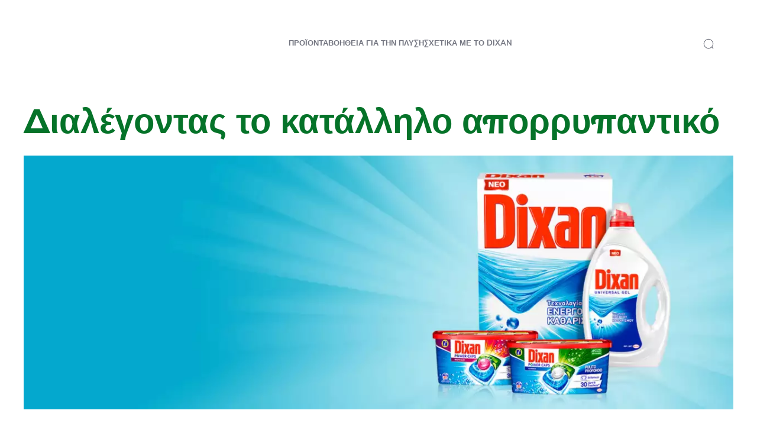

--- FILE ---
content_type: text/html;charset=utf-8
request_url: https://www.dixan.com.cy/laundry-help/washing-tips/articles/choosing-the-right-detergent-and-washing-machine.html
body_size: 24051
content:


<!DOCTYPE HTML>
<html lang="el-CY" dir="ltr">

<head>
    
    <script defer="defer" type="text/javascript" src="/.rum/@adobe/helix-rum-js@%5E2/dist/rum-standalone.js"></script>
<link href="https://dm.henkel-dam.com" rel="preconnect"/>
    <script>
        performance.mark('HTML head start');
    </script>
    <meta charset="UTF-8"/>
    
<link rel="icon" sizes="16x16" href="https://dm.henkel-dam.com/is/image/henkel/dixan-cy_favicon_16x16?fmt=png-alpha&qlt=90&wid=16"/>
<link rel="apple-touch-icon" href="https://dm.henkel-dam.com/is/image/henkel/touchicon_dixan_128x128?fmt=png-alpha&qlt=90&wid=128"/>
<link rel="apple-touch-icon" sizes="128x128" href="https://dm.henkel-dam.com/is/image/henkel/touchicon_dixan_128x128?fmt=png-alpha&qlt=90&wid=128"/>
<link rel="apple-touch-icon" sizes="196x196" href="https://dm.henkel-dam.com/is/image/henkel/touchicon_dixan_196x196?fmt=png-alpha&qlt=90&wid=196"/>
    <meta name="template" content="content-page"/>
    <meta name="viewport" content="width=device-width, initial-scale=1"/>
    
    
    

    
    
        <link rel="preload" as="image" fetchpriority="high" media="(max-width: 767px)" imagesrcset="https://dm.henkel-dam.com/is/image/henkel/dixan_cy_washing-tips-detergent_768x432-V3?wid=240&amp;fmt=webp&amp;qlt=60&amp;fit=hfit%2C1 240w, https://dm.henkel-dam.com/is/image/henkel/dixan_cy_washing-tips-detergent_768x432-V3?wid=480&amp;fmt=webp&amp;qlt=60&amp;fit=hfit%2C1 480w, https://dm.henkel-dam.com/is/image/henkel/dixan_cy_washing-tips-detergent_768x432-V3?wid=768&amp;fmt=webp&amp;qlt=60&amp;fit=hfit%2C1 768w, https://dm.henkel-dam.com/is/image/henkel/dixan_cy_washing-tips-detergent_768x432-V3?wid=1024&amp;fmt=webp&amp;qlt=60&amp;fit=hfit%2C1 1024w, https://dm.henkel-dam.com/is/image/henkel/dixan_cy_washing-tips-detergent_768x432-V3?wid=1280&amp;fmt=webp&amp;qlt=60&amp;fit=hfit%2C1 1280w, https://dm.henkel-dam.com/is/image/henkel/dixan_cy_washing-tips-detergent_768x432-V3?wid=1440&amp;fmt=webp&amp;qlt=60&amp;fit=hfit%2C1 1440w, https://dm.henkel-dam.com/is/image/henkel/dixan_cy_washing-tips-detergent_768x432-V3?wid=1680&amp;fmt=webp&amp;qlt=60&amp;fit=hfit%2C1 1680w, https://dm.henkel-dam.com/is/image/henkel/dixan_cy_washing-tips-detergent_768x432-V3?wid=2560&amp;fmt=webp&amp;qlt=60&amp;fit=hfit%2C1 2560w" imagessizes="100vw"/>
        <link rel="preload" as="image" fetchpriority="high" media="(min-width: 768px)" imagesrcset="https://dm.henkel-dam.com/is/image/henkel/dixan_cy_washing-tips-detergent_1680x600-V3?wid=240&amp;fmt=webp&amp;qlt=60&amp;fit=hfit%2C1 240w, https://dm.henkel-dam.com/is/image/henkel/dixan_cy_washing-tips-detergent_1680x600-V3?wid=480&amp;fmt=webp&amp;qlt=60&amp;fit=hfit%2C1 480w, https://dm.henkel-dam.com/is/image/henkel/dixan_cy_washing-tips-detergent_1680x600-V3?wid=768&amp;fmt=webp&amp;qlt=60&amp;fit=hfit%2C1 768w, https://dm.henkel-dam.com/is/image/henkel/dixan_cy_washing-tips-detergent_1680x600-V3?wid=1024&amp;fmt=webp&amp;qlt=60&amp;fit=hfit%2C1 1024w, https://dm.henkel-dam.com/is/image/henkel/dixan_cy_washing-tips-detergent_1680x600-V3?wid=1280&amp;fmt=webp&amp;qlt=60&amp;fit=hfit%2C1 1280w, https://dm.henkel-dam.com/is/image/henkel/dixan_cy_washing-tips-detergent_1680x600-V3?wid=1440&amp;fmt=webp&amp;qlt=60&amp;fit=hfit%2C1 1440w, https://dm.henkel-dam.com/is/image/henkel/dixan_cy_washing-tips-detergent_1680x600-V3?wid=1680&amp;fmt=webp&amp;qlt=60&amp;fit=hfit%2C1 1680w, https://dm.henkel-dam.com/is/image/henkel/dixan_cy_washing-tips-detergent_1680x600-V3?wid=2560&amp;fmt=webp&amp;qlt=60&amp;fit=hfit%2C1 2560w" imagessizes="50vw"/>
    

    <meta name="google-site-verification" content="Pp6nfFO5wprHY6GoZo2oUlrCOHOOJ2_QAvBRL9L_fOs"/>


    
    
    <link rel="canonical" href="https://www.dixan.com.cy/laundry-help/washing-tips/articles/choosing-the-right-detergent-and-washing-machine.html"/>
    

    <script type="application/ld+json" id="page-seo-jsonLD">
        [{"description":"","url":"","parentOrganization":{"name":"Henkel","@type":"Organization"},"contactPoint":{"contactType":"","@type":"ContactPoint","telephone":""},"sameAs":[""],"brand":{"@type":"Organization"},"@context":"https://schema.org","@type":"Organization"},{"url":"https://www.dixan.com.cy/laundry-help/washing-tips/articles/choosing-the-right-detergent-and-washing-machine.html","description":"Which detergent is the best for your favourite trousers, wool jumper or blue dress? Persil has the right detergent for all needs.","name":"Διαλέγοντας το κατάλληλο απορρυπαντικό","@context":"https://schema.org","@id":"https://www.dixan.com.cy/laundry-help/washing-tips/articles/choosing-the-right-detergent-and-washing-machine.html","@type":"WebPage"}]
    </script>
    

    
    

	



    
    
    

<script>
  window.raqnCIAM = window.raqnCIAM || {};
  window.raqnCIAM.isEnabled = false;
  window.raqnCIAM.isInit = window.raqnCIAM.isInit || false;
</script>






<script>
  window.heliuxGigyaService = window.heliuxGigyaService || {};
  window.heliuxGigyaService.isEnabled = false;
  window.heliuxGigyaService.isInit = window.heliuxGigyaService.isInit || false;
</script>






    
    



  


    
    <title id="pageTitle">Διαλέγοντας το κατάλληλο απορρυπαντικό</title>
    
    <meta id="pageDescription" name="description" content="Which detergent is the best for your favourite trousers, wool jumper or blue dress? Persil has the right detergent for all needs."/>

    




    
    
    
    
    
    
        <script type="text/javascript">(self.heliuxModules=self.heliuxModules||[]).push([[3076],{22453:()=>{!function(){"use strict";const e=e=>"connection"in navigator?e.indexOf(navigator.connection.effectiveType)>=0?"slow":"fast":"unknown",n=e=>null!==sessionStorage.getItem(e),o=e=>{try{return n(e)?JSON.parse(sessionStorage.getItem(e)):{}}catch(e){return 0}},t={settings:{lowRAM:4,lowCPU:4,slowConnectionTypes:["slow-2g","2g","3g"]},sessionStorageKey:"progressiveUserSettings"};window.progUX=s=>{const r={...t,...s},{sessionStorageKey:i}=r,c=o(i),a=n(i)?(n=>{const{slowConnectionTypes:o}=n;return{connectionSpeed:e(o)}})(r.settings):(n=>{const{lowRAM:o,lowCPU:t,slowConnectionTypes:s}=n;return{memoryLevel:(e=>{if(!("deviceMemory"in navigator))return"unknown";const n=navigator.deviceMemory;return n===e?"mid":n>e?"high":"low"})(o),cpuLevel:(e=>{if(!("hardwareConcurrency"in navigator))return"unknown";const n=navigator.hardwareConcurrency;return n===e?"mid":n>e?"high":"low"})(t),connectionSpeed:e(s),saveData:"connection"in navigator?navigator.connection.saveData:0,reducedMotion:window.matchMedia("(prefers-reduced-motion: reduce)").matches,doNotTrack:(()=>{const e="doNotTrack"in navigator,n="1"===navigator.doNotTrack;return e&&n})()}})(r.settings);((e,n)=>{((e,n)=>{try{sessionStorage.setItem(n,JSON.stringify(e))}catch(e){}})(e,n),function(e){const n=o(e),t=document.getElementsByTagName("html")[0];Object.entries(n).forEach(e=>{const[n,o]=e,s=`${n}-${o}`;t.classList.add(s)})}(n)})(Object.assign(c,a),i)}}()},26766:(e,n,o)=>{o(22453),window.progUX()}},e=>{e(e.s=26766)}]);</script>

    

    


    


    
    
    



    

    

    <script type="text/plain" class="optanon-category-C0004" src="//assets.adobedtm.com/6f3e7fc3f999/4b70e1e37465/launch-60fe2b27eaa1.min.js" async>
    </script>

    


    
    
        
    

    
    
    
    


<template class="adobeanalytics__base" data-components="AdobeAnalytics" data-components-params-AdobeAnalytics='{ "damDomains": "[dm.henkel-dam.com,datasheets.tdx.henkel.com]" ,
               "cookieCategoryIdsForTracking": "C0004",
               "itemsToTrackConfigs": {
                    "pageViewOnInitAnalyticsConfig": {
                         "trackingProperties": {&#34;_henkel&#34;:{&#34;page&#34;:{&#34;country&#34;:&#34;CY&#34;,&#34;businessUnit&#34;:&#34;&#34;,&#34;subGroup&#34;:&#34;&#34;,&#34;publishDate&#34;:&#34;2022-02-17&#34;,&#34;language&#34;:&#34;el&#34;,&#34;category&#34;:&#34;Article&#34;,&#34;group&#34;:&#34;LP19 Cyprus&#34;}},&#34;web&#34;:{&#34;webPageDetails&#34;:{&#34;isHomePage&#34;:false,&#34;name&#34;:&#34;choosing-the-right-detergent-and-washing-machine&#34;,&#34;isErrorPage&#34;:false}},&#34;environment&#34;:{&#34;type&#34;:&#34;prod&#34;}},
                         "trackingParams": {
                              "includeIdentityEmailAddressHash": false,
                              "includeIdentifierTrackingInformation": false
                         }
                    }
               },
               "userConditionalBehavior": {}
          }'>
</template>


    
	    
    
        <script src="/etc.clientlibs/heliux/clientlibs/commons/tracking.lc-0032e0513cdc7711f4fa8c59bd0b1568-lc.min.js" defer type="text/javascript"></script>
<script src="/etc.clientlibs/heliux/clientlibs/publish/components/tracking/adobeanalytics/v1/adobeanalytics.lc-bf176617e81c45b9b9e8be94935c6d5d-lc.min.js" defer type="text/javascript"></script>

    

	    
	    
    
    







    

    <script type="text/plain" class="optanon-category-C0002">
        (function (w, d, s, l, i) {
            w[l] = w[l] || [];
            w[l].push(
                {'gtm.start': new Date().getTime(), event: 'gtm.js'});
            var f = d.getElementsByTagName(s)[0],
                j = d.createElement(s), dl = l != 'dataLayer' ? '&l=' + l : '';
            j.async = true;
            j.src =
                'https://www.googletagmanager.com/gtm.js?id=' + i + dl + '';
            f.parentNode.insertBefore(j, f);
        })(window, document, 'script', 'dataLayer', 'GTM\u002D5BVL25');
    </script>

    
    
    
    
    
        
    

    
    
    
    

    
    <template class="googleanalytics__base" data-components='GoogleAnalytics' data-components-params-GoogleAnalytics='{"cookieCategoryIdsForTracking": "C0002", "itemsToTrackConfigs": { "pageMetaOnInitAnalyticsConfig": { "trackingProperties": {&#34;page_category&#34;:&#34;Article&#34;,&#34;page_group&#34;:&#34;LP19 Cyprus&#34;,&#34;page_subgroup&#34;:&#34;&#34;,&#34;website_brand&#34;:&#34;Dixan&#34;,&#34;environment&#34;:&#34;prod&#34;,&#34;page_bu&#34;:&#34;L&#34;,&#34;page_url&#34;:&#34;https://www.dixan.com.cy/laundry-help/washing-tips/articles/choosing-the-right-detergent-and-washing-machine.html&#34;,&#34;language&#34;:&#34;el&#34;,&#34;country&#34;:&#34;CY&#34;} } }}'>
    </template>

    
    
	    
    
        <script src="/etc.clientlibs/heliux/clientlibs/publish/components/tracking/googleanalytics/v1/googleanalytics.lc-0dd3587e8168fc60f865e0e96af0f05c-lc.min.js" defer type="text/javascript"></script>

    

	    
	    
    
    

 




    
    <meta property="og:image" content="https://dm.henkel-dam.com/is/image/henkel/dixan-cy_washing-tips-detergent_300x400-V3"/>
<meta property="og:type" content="website"/>
<meta property="og:image:alt" content="Διαλέγοντας το κατάλληλο απορρυπαντικό"/>
<meta property="twitter:title" content="Διαλέγοντας το κατάλληλο απορρυπαντικό"/>
<meta property="twitter:card" content="website"/>
<meta property="twitter:image:alt" content="Διαλέγοντας το κατάλληλο απορρυπαντικό"/>
<meta property="twitter:description" content="Which detergent is the best for your favourite trousers, wool jumper or blue dress? Persil has the right detergent for all needs."/>
<meta property="og:title" content="Διαλέγοντας το κατάλληλο απορρυπαντικό"/>
<meta property="og:url" content="https://www.dixan.com.cy/laundry-help/washing-tips/articles/choosing-the-right-detergent-and-washing-machine.html"/>
<meta property="og:description" content="Which detergent is the best for your favourite trousers, wool jumper or blue dress? Persil has the right detergent for all needs."/>
<meta property="twitter:image" content="https://dm.henkel-dam.com/is/image/henkel/dixan-cy_washing-tips-detergent_300x400-V3"/>

    



  <style>
    body,raqn-theme {
  --global-color-default-main-color:#737580;
  --global-color-default-accent2:#057329;
  --global-color-default-accent1:#e20114;
  --global-color-default-accent1-hover:#2d2e32;
  --global-color-default-accent1-disabled:#c9bbaa;
  --global-color-default-accent2-text:#ffffff;
  --global-color-default-alt-color:#057329;
  --global-color-default-accent1-hover-text:#ffffff;
  --global-color-default-success-color:#00FF00;
  --global-color-default-accent2-disabled:#a7a6a6;
  --global-color-default-accent2-hover:#2d2e32;
  --global-color-default-background:#ffffff;
  --global-color-default-accent2-disabled-text:#aaaaaa;
  --global-color-default-accent1-text:#ffffff;
  --global-color-default-error-color:#ae0000;
  --global-color-default-accent1-disabled-text:#aaaaaa;
  --global-color-default-accent2-hover-text:#ffffff;
  --global-color-primary-main-color:#737580;
  --global-color-primary-accent2:#057329;
  --global-color-primary-accent1:#e20114;
  --global-color-primary-accent1-hover:#2d2e32;
  --global-color-primary-accent1-disabled:#a7a6a6;
  --global-color-primary-accent2-text:#ffffff;
  --global-color-primary-alt-color:#057329;
  --global-color-primary-accent1-hover-text:#ffffff;
  --global-color-primary-success-color:#00FF00;
  --global-color-primary-accent2-disabled:#c9bbaa;
  --global-color-primary-accent2-hover:#2d2e32;
  --global-color-primary-background:#f7f9fa;
  --global-color-primary-accent2-disabled-text:#aaaaaa;
  --global-color-primary-accent1-text:#ffffff;
  --global-color-primary-error-color:#ae0000;
  --global-color-primary-accent1-disabled-text:#aaaaaa;
  --global-color-primary-accent2-hover-text:#ffffff;
  --global-color-secondary-main-color:#ffffff;
  --global-color-secondary-accent2:#505050;
  --global-color-secondary-accent1:#e20114;
  --global-color-secondary-accent1-hover:#2d2e32;
  --global-color-secondary-accent1-disabled:#c9bbaa;
  --global-color-secondary-accent2-text:#ffffff;
  --global-color-secondary-alt-color:#ffffff;
  --global-color-secondary-accent1-hover-text:#ffffff;
  --global-color-secondary-success-color:#00FF00;
  --global-color-secondary-accent2-disabled:#a7a6a6;
  --global-color-secondary-accent2-hover:#1a1a1a;
  --global-color-secondary-background:#057329;
  --global-color-secondary-accent2-disabled-text:#aaaaaa;
  --global-color-secondary-accent1-text:#ffffff;
  --global-color-secondary-error-color:#ae0000;
  --global-color-secondary-accent1-disabled-text:#aaaaaa;
  --global-color-secondary-accent2-hover-text:#ffffff;
  --global-layout-header-height-mobile:93px;
  --global-layout-header-height-desktop:93px;
  --global-layout-default-grid-gutter:46px;
  --global-layout-default-row-gap:20px;
  --global-layout-default-row-gap-small:20px;
  --global-layout-default-grid-gutter-small:20px;
  --global-layout-default-margin:20px;
  --global-layout-default-grid-gutter-medium:46px;
  --global-layout-default-row-gap-medium:20px;
  --global-layout-big-margin:30px;
  --global-layout-small-margin:10px;
  --global-layout-negative-margin:-80px;
  --global-layout-content-max-width-xl:1480px;
  --global-layout-content-max-width-l:1023px;
  --global-layout-content-max-width-m:1023px;
  --global-layout-content-max-width-xxl:1680px;
  --global-fonts-body-custom-family-file-light:\2f content\2f dam\2fheliux\2flaundry\2f fonts\2fnunito-sans\2fNunitoSans-Light.woff2;
  --global-fonts-body-device-family:Helvetica Neue, Helvetica, Arial, sans-serif;
  --global-fonts-body-custom-family-file-lighter:\2f content\2f dam\2fheliux\2flaundry\2f fonts\2fnunito-sans\2fNunitoSans-Regular.woff2;
  --global-fonts-body-custom-family-file-italic:\2f content\2f dam\2fheliux\2flaundry\2f fonts\2fnunito-sans\2fNunitoSans-Light.woff2;
  --global-fonts-body-custom-family-file-regular:\2f content\2f dam\2fheliux\2flaundry\2f fonts\2fnunito-sans\2fNunitoSans-Regular.woff2;
  --global-fonts-body-custom-family:body;
  --global-fonts-body-custom-family-file-bold:\2f content\2f dam\2fheliux\2flaundry\2f fonts\2fnunito-sans\2fNunitoSans-Light.woff2;
  --global-fonts-body-custom-family-file-normal:\2f content\2f dam\2fheliux\2flaundry\2f fonts\2fnunito-sans\2fNunitoSans-Light.woff2;
  --global-fonts-headings-custom-family-file-light:\2f content\2f dam\2fheliux\2flaundry\2f fonts\2fmontserrat\2fMontserrat-Light.woff2;
  --global-fonts-headings-device-family:Helvetica Neue, Helvetica, Arial, sans-serif;
  --global-fonts-headings-custom-family-file-lighter:\2f content\2f dam\2fheliux\2flaundry\2f fonts\2fmontserrat\2fMontserrat-Regular.woff2;
  --global-fonts-headings-custom-family-file-italic:\2f content\2f dam\2fheliux\2flaundry\2f fonts\2fmontserrat\2fMontserrat-Light.woff2;
  --global-fonts-headings-custom-family-file-regular:\2f content\2f dam\2fheliux\2flaundry\2f fonts\2fmontserrat\2fMontserrat-Regular.woff2;
  --global-fonts-headings-custom-family:headings;
  --global-fonts-headings-custom-family-file-bold:\2f content\2f dam\2fheliux\2flaundry\2f fonts\2fmontserrat\2fMontserrat-Bold.woff2;
  --global-fonts-headings-custom-family-file-normal:\2f content\2f dam\2fheliux\2flaundry\2f fonts\2fmontserrat\2fMontserrat-Bold.woff2;
  --global-fonts-navigation-custom-family-file-light:\2f content\2f dam\2fheliux\2flaundry\2f fonts\2fnunito-sans\2fNunitoSans-Regular.woff2;
  --global-fonts-navigation-device-family:Helvetica Neue, Helvetica, Arial, sans-serif;
  --global-fonts-navigation-custom-family-file-lighter:\2f content\2f dam\2fheliux\2flaundry\2f fonts\2fnunito-sans\2fNunitoSans-Regular.woff2;
  --global-fonts-navigation-custom-family-file-italic:\2f content\2f dam\2fheliux\2flaundry\2f fonts\2fnunito-sans\2fNunitoSans-Regular.woff2;
  --global-fonts-navigation-custom-family-file-regular:\2f content\2f dam\2fheliux\2flaundry\2f fonts\2fnunito-sans\2fNunitoSans-Regular.woff2;
  --global-fonts-navigation-custom-family:navigation;
  --global-fonts-navigation-custom-family-file-bold:\2f content\2f dam\2fheliux\2flaundry\2f fonts\2fnunito-sans\2fNunitoSans-Bold.woff2;
  --global-fonts-navigation-custom-family-file-normal:\2f content\2f dam\2fheliux\2flaundry\2f fonts\2fnunito-sans\2fNunitoSans-Regular.woff2;
  --global-type-heading1-font-size-tablet:48px;
  --global-type-heading1-font-size-desktop:58px;
  --global-type-heading1-font-weight:bold;
  --global-type-heading1-letter-spacing:0px;
  --global-type-heading1-font-size-mobile:34px;
  --global-type-heading1-font-size:40;
  --global-type-heading1-font-family:headings, Helvetica Neue, Helvetica, Arial, sans-serif;
  --global-type-heading1-line-height:1.2em;
  --global-type-heading2-font-size-tablet:32px;
  --global-type-heading2-font-size-desktop:40px;
  --global-type-heading2-font-weight:bold;
  --global-type-heading2-letter-spacing:0px;
  --global-type-heading2-font-size-mobile:30px;
  --global-type-heading2-font-size:26px;
  --global-type-heading2-font-family:headings, Helvetica Neue, Helvetica, Arial, sans-serif;
  --global-type-heading2-line-height:1.2em;
  --global-type-heading3-font-size-tablet:28px;
  --global-type-heading3-font-size-desktop:32px;
  --global-type-heading3-font-weight:bold;
  --global-type-heading3-letter-spacing:0px;
  --global-type-heading3-font-size-mobile:24px;
  --global-type-heading3-font-size:22px;
  --global-type-heading3-font-family:headings, Helvetica Neue, Helvetica, Arial, sans-serif;
  --global-type-heading3-line-height:1.2em;
  --global-type-heading4-font-size-tablet:26px;
  --global-type-heading4-font-size-desktop:26px;
  --global-type-heading4-font-weight:bold;
  --global-type-heading4-letter-spacing:0px;
  --global-type-heading4-font-size-mobile:22px;
  --global-type-heading4-font-size:25px;
  --global-type-heading4-font-family:headings, Helvetica Neue, Helvetica, Arial, sans-serif;
  --global-type-heading4-line-height:1.2em;
  --global-type-heading5-font-size-tablet:20px;
  --global-type-heading5-font-size-desktop:20px;
  --global-type-heading5-font-weight:bold;
  --global-type-heading5-letter-spacing:0px;
  --global-type-heading5-font-size-mobile:20px;
  --global-type-heading5-font-size:19px;
  --global-type-heading5-font-family:headings, Helvetica Neue, Helvetica, Arial, sans-serif;
  --global-type-heading5-line-height:1.2em;
  --global-type-heading6-font-size-tablet:16px;
  --global-type-heading6-font-size-desktop:16px;
  --global-type-heading6-font-weight:lighter;
  --global-type-heading6-letter-spacing:0px;
  --global-type-heading6-font-size-mobile:16px;
  --global-type-heading6-font-size:16px;
  --global-type-heading6-font-family:headings, Helvetica Neue, Helvetica, Arial, sans-serif;
  --global-type-heading6-line-height:1.2em;
  --global-type-heading7-font-size-tablet:14px;
  --global-type-heading7-font-size-desktop:14px;
  --global-type-heading7-font-weight:normal;
  --global-type-heading7-letter-spacing:0px;
  --global-type-heading7-font-size-mobile:14px;
  --global-type-heading7-font-family:headings, Helvetica Neue, Helvetica, Arial, sans-serif;
  --global-type-heading7-line-height:1.2em;
  --global-type-linklist-font-size-tablet:14px;
  --global-type-linklist-font-size-desktop:14px;
  --global-type-linklist-font-weight:lighter;
  --global-type-linklist-letter-spacing:0px;
  --global-type-linklist-font-size-mobile:11px;
  --global-type-linklist-font-size:14px;
  --global-type-linklist-font-family:body, Helvetica Neue, Helvetica, Arial, sans-serif;
  --global-type-linklist-line-height:2.3em;
  --global-type-body-font-size-tablet:16px;
  --global-type-body-font-size-desktop:18px;
  --global-type-body-font-weight:lighter;
  --global-type-body-letter-spacing:0px;
  --global-type-body-font-size-mobile:16px;
  --global-type-body-font-family:body, Helvetica Neue, Helvetica, Arial, sans-serif;
  --global-type-body-line-height:1.5em;
  --global-type-label-font-size-tablet:14px;
  --global-type-label-font-size-desktop:16px;
  --global-type-label-font-weight:bold;
  --global-type-label-letter-spacing:0px;
  --global-type-label-font-size-mobile:14px;
  --global-type-label-font-family:body, Helvetica Neue, Helvetica, Arial, sans-serif;
  --global-type-label-line-height:1.2em;
  --global-type-cta-font-size-tablet:13px;
  --global-type-cta-font-size-desktop:13px;
  --global-type-cta-font-weight:normal;
  --global-type-cta-letter-spacing:0.08em;
  --global-type-cta-font-size-mobile:10px;
  --global-type-cta-font-size:13px;
  --global-type-cta-font-family:headings, Helvetica Neue, Helvetica, Arial, sans-serif;
  --global-type-cta-line-height:1.2em;
  --global-type-cta-klklj:bold;
  --global-type-caption-font-size-tablet:10px;
  --global-type-caption-font-size-desktop:12px;
  --global-type-caption-font-weight:lighter;
  --global-type-caption-letter-spacing:0px;
  --global-type-caption-font-size-mobile:8px;
  --global-type-caption-font-family:body, Helvetica Neue, Helvetica, Arial, sans-serif;
  --global-type-caption-line-height:1.5em;
  --global-type-navigation-font-size-tablet:12px;
  --global-type-navigation-font-size-desktop:13px;
  --global-type-navigation-font-weight:bold;
  --global-type-navigation-letter-spacing:0px;
  --global-type-navigation-font-size-mobile:12px;
  --global-type-navigation-font-size:13px;
  --global-type-navigation-font-family:navigation, Helvetica Neue, Helvetica, Arial, sans-serif;
  --global-type-navigation-line-height:1.5em;
  --global-type-navigationLevel2-font-size-tablet:18px;
  --global-type-navigationLevel2-font-size-desktop:18px;
  --global-type-navigationLevel2-font-weight:bold;
  --global-type-navigationLevel2-letter-spacing:0px;
  --global-type-navigationLevel2-font-size-mobile:16px;
  --global-type-navigationLevel2-font-family:navigation, Helvetica Neue, Helvetica, Arial, sans-serif;
  --global-type-navigationLevel2-line-height:1.5em;
  --global-type-navigationLevel3-font-size-tablet:16px;
  --global-type-navigationLevel3-font-size-desktop:16px;
  --global-type-navigationLevel3-font-weight:normal;
  --global-type-navigationLevel3-letter-spacing:0px;
  --global-type-navigationLevel3-font-size-mobile:16px;
  --global-type-navigationLevel3-font-family:navigation, Helvetica Neue, Helvetica, Arial, sans-serif;
  --global-type-navigationLevel3-line-height:1.5em;
  --global-type-meta-font-size-tablet:14px;
  --global-type-meta-font-size-desktop:14px;
  --global-type-meta-font-weight:lighter;
  --global-type-meta-letter-spacing:0px;
  --global-type-meta-font-size-mobile:11px;
  --global-type-meta-font-family:body, Helvetica Neue, Helvetica, Arial, sans-serif;
  --global-type-meta-line-height:2.3em;
  --global-type-bulletedList-list-style-type:disc;
}
@font-face {
  font-family: body;
  font-style: normal;
  font-weight: 400;
  font-display: swap;
  src: url('/content/dam/heliux/laundry/fonts/nunito-sans/NunitoSans-Light.woff2') format('woff2');
}
@font-face {
  font-family: headings;
  font-style: normal;
  font-weight: 400;
  font-display: swap;
  src: url('/content/dam/heliux/laundry/fonts/montserrat/Montserrat-Bold.woff2') format('woff2');
}
@font-face {
  font-family: headings;
  font-style: italic;
  font-weight: 400;
  font-display: swap;
  src: url('/content/dam/heliux/laundry/fonts/montserrat/Montserrat-Light.woff2') format('woff2');
}
@font-face {
  font-family: headings;
  font-style: normal;
  font-weight: 100;
  font-display: swap;
  src: url('/content/dam/heliux/laundry/fonts/montserrat/Montserrat-Light.woff2') format('woff2');
}
@font-face {
  font-family: navigation;
  font-style: normal;
  font-weight: 400;
  font-display: swap;
  src: url('/content/dam/heliux/laundry/fonts/nunito-sans/NunitoSans-Regular.woff2') format('woff2');
}
@font-face {
  font-family: navigation;
  font-style: normal;
  font-weight: 700;
  font-display: swap;
  src: url('/content/dam/heliux/laundry/fonts/nunito-sans/NunitoSans-Bold.woff2') format('woff2');
}

  </style>

  <style>
    
  </style>



    
        <link rel="stylesheet" href="/etc.clientlibs/heliux/clientlibs/publish/atomic/accessibility.lc-18b7fe24be78d93bdf103340ec4fe909-lc.min.css" type="text/css"><link rel="stylesheet" href="/etc.clientlibs/heliux/clientlibs/publish/atomic/type.lc-d5ce0f8248e74b180cadc9136af2a0a7-lc.min.css" type="text/css"><link rel="stylesheet" href="/etc.clientlibs/heliux/clientlibs/publish/atomic/visibility.lc-63edd126d4ed625bf19567343ff9cfeb-lc.min.css" type="text/css"><link rel="stylesheet" href="/etc.clientlibs/heliux/clientlibs/publish/atomic/grid.lc-3ba4a949d708821248b18cad4c653e30-lc.min.css" type="text/css"><link rel="stylesheet" href="/etc.clientlibs/heliux/clientlibs/publish/atomic/color.lc-e1b6d460eff90572bb4e6d274b965849-lc.min.css" type="text/css"><link rel="stylesheet" href="/etc.clientlibs/heliux/clientlibs/publish/components/content/animations/v1/animations.lc-d41d8cd98f00b204e9800998ecf8427e-lc.min.css" type="text/css"><link rel="stylesheet" href="/etc.clientlibs/heliux/clientlibs/publish.lc-7b423f798eb36cc2c4e206b6e9533558-lc.min.css" type="text/css">
    




    
        <link rel="stylesheet" href="/etc.clientlibs/heliux/clientlibs/publish/print.lc-d1697c04ed784abf1679ab80b69be408-lc.min.css" type="text/css" media="print">
    



















<style>
    heliux-inlinesection {
        display: flex;
    }

    heliux-banner {
        display: none;
    }
</style>


    
    
    

    

    
    
    

    
    
    
    <link rel="alternate" hreflang="lv-LV" href="https://www.persillaundry.com/lv/lv/palidziba-velas-mazgasana/velas-mazgasanas-padomi/articles/pareizo-velas-mazgasanas-lidzeklu-un-mazgajamas-masinas-izvele.html"/>
<link rel="alternate" hreflang="ru-KZ" href="https://www.persil-kz.com/ru/gid-po-stirke/sovety-po-stirke/articles/vybor-nuzhnogo-sredstva-dlia-stirki.html"/>
<link rel="alternate" hreflang="en-EG" href="https://www.persilegypt.com/wash-expert/washing-tips/articles/choosing-the-right-detergent-and-washing-machine.html"/>
<link rel="alternate" hreflang="en-AE" href="https://www.persilarabia.com/en/wash-expert/washing-tips/articles/choosing-the-right-detergent-and-washing-machine.html"/>
<link rel="alternate" hreflang="fr-TN" href="https://www.nadhif.tn/fr/expert-de-lavage/astuces-de-lavage/articles/choisir-le-bon-detergent-et-la-machine-a-laver.html"/>
<link rel="alternate" hreflang="lt-LT" href="https://www.persillaundry.com/lt/lt/skalbimo-patarimai/patarimai-skalbimo-klausimais/articles/persil-patarimai-skalbimo-klausimais-kaip-issirinkti-tinkama-skalbikli.html"/>
<link rel="alternate" hreflang="nl-BE" href="https://www.persil.be/nl/washulp/wastips/artikels/wasmiddel-en-wasmachine-selecteren.html"/>
<link rel="alternate" hreflang="de-AT" href="https://www.persil.at/wasch-wiki/waschtipps/articles/wahl-des-waschmittels-und-der-waschmaschine.html"/>
<link rel="alternate" hreflang="nl-NL" href="https://www.persil.nl/washulp/wastips/artikelen/kies-het-juiste-wasmiddel-en-de-juiste-machine.html"/>
<link rel="alternate" hreflang="fr-CH" href="https://www.persil.ch/fr/assistant-lessive/astuces-de-lavage/articles/choisir-la-lessive-et-la-machine-a-laver.html"/>
<link rel="alternate" hreflang="el-CY" href="https://www.dixan.com.cy/laundry-help/washing-tips/articles/choosing-the-right-detergent-and-washing-machine.html"/>
<link rel="alternate" hreflang="ar-TN" href="https://www.nadhif.tn/ar/wash-wiki/washing-tips/articles/choosing-the-right-detergent-and-washing-machine.html"/>
<link rel="alternate" hreflang="de-CH" href="https://www.persil.ch/de/waschberatung/waschtipps/artikel/wahl-des-waschmittels-und-der-waschmaschine.html"/>
<link rel="alternate" hreflang="hu-HU" href="https://www.persil.hu/mosasi-tamogatas/mosasi-tippek/articles/donts-okosan-a-megfelelo-mososzer-kivalasztasa.html"/>
<link rel="alternate" hreflang="de-DE" href="https://www.persillaundry.com/de/de/wash-wiki/waschtipps/artikel/welches-waschmittel.html"/>
<link rel="alternate" hreflang="zh-TW" href="https://www.persil.tw/wash-wiki/washing-tips/articles/choosing-the-right-detergent-and-washing-machine.html"/>
<link rel="alternate" hreflang="ko-KR" href="https://www.persil.co.kr/laundry-help/washing-tips/articles/choosing-the-right-detergent-and-washing-machine.html"/>
<link rel="alternate" hreflang="es-ES" href="https://www.wippexpress.es/guia-de-lavado/consejos-de-lavado/articulos/como-seleccionar-el-detergente-y-la-lavadora-adecuados.html"/>
<link rel="alternate" hreflang="kk-KZ" href="https://www.persil-kz.com/kk/wash-wiki/kir-juu-turali-kenester/articles/duris-jugis-quraldi-tandaw.html"/>
<link rel="alternate" hreflang="es-MX" href="https://www.persil.com.mx/wash-wiki/tips-de-lavado/articulos/seleccionar-el-detergente-adecuado.html"/>
<link rel="alternate" hreflang="it-IT" href="https://www.dixan.it/consigli-di-lavaggio/lavare-i-vestiti/articles/la-scelta-del-detersivo-e-della-lavatrice.html"/>
<link rel="alternate" hreflang="pl-PL" href="https://www.persil.pl/porady-dotyczace-prania/jak-prac/artykuly/choosing-the-right-detergent-and-washing-machine.html"/>
<link rel="alternate" hreflang="pt-PT" href="https://www.persil.pt/dicas-de-lavagem/sugestoes-de-lavagem/articles/escolher-o-detergente-e-a-maquina-de-lavar-roupa-mais-indicados.html"/>
<link rel="alternate" hreflang="fr-BE" href="https://www.persil.be/fr/assistant-lessive/conseils-de-lavage/articles/choisir-sa-lessive.html"/>
<link rel="alternate" hreflang="et-EE" href="https://www.persillaundry.com/ee/et/pesupesemise-tugiteenus/persil-pesunouanded/articles/oige-pesuvahendi-ja-pesumasina-valimine.html"/>
<link rel="alternate" hreflang="fr-FR" href="https://www.lechat.fr/guide-de-lavage/astuces-de-lavage/articles/quelle-lessive-choisir-pour-mon-linge-le-chat.html"/>

    
    <script>
        performance.mark('HTML head end');
    </script>
</head>




<body class="page basicpage page-type-content" data-client-country="US">



<script>
    performance.mark('HTML body start');
</script>


    
    
    
    



    
<div class="cookiebanner">


    
    
        
    

    
    
    
    




    <div class="scriptinjector__base" data-components="ScriptInjector" data-components-params-scriptinjector='{
             "src": "https://cdn.cookielaw.org/scripttemplates/otSDKStub.js",
             "name": "onetrust",
             "postLoadCallback": "",
             "attributes": {"data-domain-script":"36c9796c-568f-4ef8-ac00-63daeb9751c1","charset":"UTF-8","data-language":"el","data-document-language":"false"}
         }'>
    </div>


    <script type="text/javascript">
        var oneTrustBlockedStyles=document.createElement('style');
        oneTrustBlockedStyles.setAttribute('type','text/css');
        document.head.appendChild(oneTrustBlockedStyles);

        function OptanonWrapper() {
            window.dataLayer?.push({event:'OneTrustGroupsUpdated'});

            // When 'OneTrustGroupsUpdated' is called for the first time, 'window.OneTrust' is not initialised yet.
            // Therefor, we are calling another custom RAQN `RAQNOneTrustGroupsUpdated` event, to trigger some actions
            // on OneTrust changed callback
            window.dispatchEvent(new Event('RAQNOneTrustGroupsUpdated'));

            var activeGroups=OptanonActiveGroups.split(',').filter(function(n){return n;});
            oneTrustBlockedStyles.innerHTML=activeGroups.map(function(x){return activeGroups.map(function(y){return '.cookie-blocked-'+(x==y?x:x+"-"+y);}).join(',');}).join(',')+'{display:none}';
            document.body.setAttribute('data-wp-page-cookie',activeGroups.length>1?activeGroups.join(','):'not-accepted');
        }
    </script>



    
	    
    
        <script src="/etc.clientlibs/heliux/clientlibs/publish/components/content/scriptinjector/v1/scriptinjector.lc-ed358bd73e01a150f6b2d6d6a4439efd-lc.min.js" defer type="text/javascript"></script>

    

	    
	    
    
    
</div>
<div class="root responsivegrid">


<div class="aem-Grid aem-Grid--12 aem-Grid--default--12 ">
    
    <div class="experiencefragment aem-GridColumn aem-GridColumn--default--12"><div id="experiencefragment-4825bb645c" class="cmp-experiencefragment cmp-experiencefragment--header"><div class="xfpage page basicpage"><div class="xf-content-height">
 


<div class="aem-Grid aem-Grid--12 aem-Grid--default--12 ">
    
    <heliux-header class="header aem-GridColumn aem-GridColumn--default--12">


    
    
        <link rel="stylesheet" href="/etc.clientlibs/heliux/clientlibs/publish/components/structure/header/v1/header.lc-b945c4caedc8fbacf3b99b18050fe11f-lc.min.css" type="text/css">
    

    
    
    
    



<style class="customizations__css">@media all{.header .customizations__header:after{border-top:none;}}</style>


    
    
        <link rel="stylesheet" href="/etc.clientlibs/heliux/clientlibs/publish/components/structure/header/v1/header/mobile/layout3.lc-0ea69b51d3a569d3401997a27eb900dc-lc.min.css" type="text/css">
    

    
    
    
    



    
    
        <link rel="stylesheet" href="/etc.clientlibs/heliux/clientlibs/publish/components/structure/header/v1/header/tablet/layout2.lc-e0b9de9bd74fc8360240d31758de8ecf-lc.min.css" type="text/css">
    

    
    
    
    



    
    
        <link rel="stylesheet" href="/etc.clientlibs/heliux/clientlibs/publish/components/structure/header/v1/header/desktop/layout2.lc-06778b7d8f3b01181f1e6933af717a2f-lc.min.css" type="text/css">
    

    
    
    
    





    
    
    
        <link rel="stylesheet" href="/etc.clientlibs/heliux/clientlibs/publish/components/structure/header/v1/header/sticky.lc-1d7caaf5ab535e416a978a4940169b55-lc.min.css" type="text/css">
    

    
    
    
    



<a class="header__skipContent" href="#maincontent" target="_self">Skip to Content</a>







<div class="header__wrapper">
<header class="header__base container-max header__base--isSticky header__base--isStickyAtTop customizations__header" data-components="StickyHeader" data-components-params-StickyHeader="{&#34;mode&#34;:&#34;DesktopAndMobile&#34;,&#34;stickyDirection&#34;:&#34;UP&#34;}">
    <div class="header__container">
        <div class="header__logo">




    
    
    <heliux-logo class="logo">





    
    
        <link rel="stylesheet" href="/etc.clientlibs/heliux/clientlibs/publish/components/content/image/v1/image.lc-d19996582cb5011fc8d035d9d2129ebc-lc.min.css" type="text/css"><link rel="stylesheet" href="/etc.clientlibs/heliux/clientlibs/publish/components/content/logo/v1/logo.lc-14bb0ac63397c4a949eb81735d29e8cf-lc.min.css" type="text/css">
    

    
    
    
    







    <div id="logo-3b48b88032" class="image__base customizations__logo image--no-mobile-img  image--hfit image--initializing " data-adobe-tracking-configs="{&#34;imageAnalyticsConfig&#34;:{&#34;isActive&#34;:true,&#34;trackingProperties&#34;:{&#34;_henkel&#34;:{&#34;component&#34;:{&#34;internalPromoLink&#34;:&#34;undefined-undefined-undefined-undefined&#34;}}}}}" data-components-params-image="{&#34;src&#34;:&#34;https://dm.henkel-dam.com/is/image/henkel/762-Dixan&#34;,&#34;servletParams&#34;:{&#34;fmt&#34;:&#34;webp&#34;,&#34;qlt&#34;:&#34;90&#34;,&#34;fit&#34;:&#34;hfit&#34;,&#34;align&#34;:&#34;&#34;},&#34;mobileSource&#34;:&#34;&#34;,&#34;renditions&#34;:[&#34;240&#34;,&#34;480&#34;,&#34;768&#34;,&#34;1024&#34;,&#34;1280&#34;,&#34;1440&#34;,&#34;1680&#34;,&#34;2560&#34;],&#34;dimensions&#34;:{&#34;width&#34;:&#34;400&#34;,&#34;height&#34;:&#34;216&#34;},&#34;lazyEnabled&#34;:true}" data-components="Image">

        <a class="image__link" href="/" target="_self">
            
    
        
        <style type="text/css">
         #ratiologo-3b48b88032 {
          --image-w: 400;
          --image-h: 216;
          --image-mw: var(--image-m-w);
          --image-mh: var(--image-m-h);
          --image-mobile-w: var(--image-mw, var(--image-w));
          --image-mobile-h: var(--image-mh, var(--image-h));
         }
        </style>
    

            
                
                    <div id="ratiologo-3b48b88032" class="image--withRatio">
                        <picture class="image__imgPreview  image__imgPreview--lazy">
                            

                            

                            
                            
                                
                            

                            
                            
                            


                            
                            <img elementtiming="logo-3b48b88032" alt="Dixan logo" class="image__img" width="400" height="216" src="[data-uri]" loading="lazy"/>
                        </picture>

                        
                        
                    </div>
                    
                    
                    <meta itemprop="contentUrl" src="https://dm.henkel-dam.com/is/image/henkel/762-Dixan" content="https://dm.henkel-dam.com/is/image/henkel/762-Dixan"/>
                
                
  

            
            
  

        </a>
    </div>



    


    
	    
    
        <script src="/etc.clientlibs/heliux/clientlibs/publish/components/content/image/v1/image.lc-88fb5750a3cd60f86ba3dccb2aaa0e80-lc.min.js" defer type="text/javascript"></script>

    

	    
	    
    
    

</heliux-logo>


</div>

        <div class="header__navigationWrapper">
            
    <div class="header__navigationContainer">
        <div class="header__navigation icon--medium" id="header__navigation">
            
            
            <heliux-nav-adjustable class="adjustablenavigation">




<style class="customizations__css">@media (min-width: 1024px){.adjustablenavigation .customizations__adjustablenavigation heliux-desktopnav .navigation__flyout{background-color:#f7f9fa;padding:0 40px;}}</style>


    
    
        <link rel="stylesheet" href="/etc.clientlibs/heliux/clientlibs/publish/components/content/modal/v1/modal.lc-e0a2b5375dc05aafc35fff350f588c62-lc.min.css" type="text/css"><link rel="stylesheet" href="/etc.clientlibs/heliux/clientlibs/publish/components/content/icon/v1/icon.lc-a41baae390b37a3dd87f20fe5f5649c4-lc.min.css" type="text/css"><link rel="stylesheet" href="/etc.clientlibs/heliux/clientlibs/publish/components/structure/navigation/v1/navigation.lc-7320253366f83abadce8a63644fee92d-lc.min.css" type="text/css"><link rel="stylesheet" href="/etc.clientlibs/heliux/clientlibs/publish/components/structure/adjustablenavigation/v1/adjustablenavigation.lc-22ab0cfdd69b01f969dd17cc0e009ec3-lc.min.css" type="text/css">
    

    
    
    
    







<heliux-navigation data-components="Navigation" data-components-params-Visibility='{
                       &quot;hideParent&quot;: false,
                       &quot;target&quot;: {
                        &quot;mobile&quot;:&quot;.navigation__group--level-0&quot;
                       }
                   }' data-components-params-Navigation='{
                    "mobileExperienceFragment": ""
                   }' class="customizations__adjustablenavigation">
    
  <button class="navigation__toogle" aria-expanded="false">
    <span class="a11y-visually-hidden">Mobile navigation</span>
    <span class="navigation__toogle-open">
      
  
  <heliux-icon class="icon__menu"><svg viewBox="0 0 24 24"><use xlink:href="#iconSprite_menu"/></svg></heliux-icon>

    </span>
    <span class="navigation__toogle-close">
      
  
  <heliux-icon class="icon__close"><svg viewBox="0 0 24 24"><use xlink:href="#iconSprite_close"/></svg></heliux-icon>

    </span>
  </button>

    
  <span class="navigation__returnIcon" hidden aria-hidden="true">
      

<heliux-icon class="icon__return"><svg viewBox="0 0 24 24"><use xlink:href="#iconSprite_return"/></svg></heliux-icon>

  </span>

    <div class="navigation__content navigation--adjustable">
        <nav id="adjustablenavigation-4ee980d246" class=" navigation__nav  navigation__narrowFlyout" tabindex="-1" role="navigation" itemscope itemtype="https://schema.org/SiteNavigationElement">
            
            <ul class=" navigation__group navigation__group--level-0">

                
                <li class="navigation__item navigation__item--level-0 navigation__item--has-children">
                    <div class="navigation__item-content">
                        
                        <button class="navigation__item-link
                                navigation__item-link--level-0 navigation__item-link--button navigation__submenu-trigger
                                " data-level="0" aria-label="ΠΡΟΪΟΝΤΑ " aria-expanded="false" aria-haspopup="true">
                            <span class="navigation__item-text navigation__item-text--lines">
                                
                                <span class="navigation__item-text-line navigation__item-text-line--1">ΠΡΟΪΟΝΤΑ</span>
                                
                            </span>
                            <span class="navigation__icon navigation__icon--right">
                                
  
  <heliux-icon class="icon__chevronRight"><svg viewBox="0 0 24 24"><use xlink:href="#iconSprite_chevron-right"/></svg></heliux-icon>

                            </span>
                            
                            
                        </button>
                        
                    </div>
                    <div class="navigation__group navigation__group--level-1 navigation__group--flyout ">
                        <section class="columncontrol container responsivegrid container-max">

<style class="customizations__css">@media all{.columncontrol .columncontrol1636985579886 heliux-grid .columncontrol__wrapper{max-width:250px;min-width:250px;}}</style>


    
    
        <link rel="stylesheet" href="/etc.clientlibs/heliux/clientlibs/publish/components/content/columncontrol/v1/columncontrol.lc-70c43250398f663fddac7e8001aa8fbf-lc.min.css" type="text/css">
    

    
    
    
    

<style type="text/css">
  #columncontrol-0aba392d14 {
    --scope-grid-template-columns:minmax(0,1fr) minmax(0,1fr) minmax(0,1fr) ;
    --scope-grid-template-columns-mobile:minmax(0,1fr) ;
  }
</style>


    
    
    <style type="text/css">
      #columncontrol-0aba392d14 {
          --scope-grid-area: 1 / 13
      }
    </style>


    
    
    <style type="text/css">
      #columncontrol-0aba392d14 {
          --scope-grid-area-mobile: 1 / 11
      }
    </style>


<div class="heliux-grid__wrapper columncontrol1636985579886" id="columncontrol-0aba392d14">
  <heliux-grid class="product__columncontrol">
    
      <div class="columncontrol__wrapper  ">
        
          
            
            
              <heliux-nav-linklist class="navigationlinklist linklist">








    
    
        <link rel="stylesheet" href="/etc.clientlibs/heliux/clientlibs/publish/components/content/accordion/v1/accordion.lc-bd27b3fe705b912ffa4b53de3b694eae-lc.min.css" type="text/css"><link rel="stylesheet" href="/etc.clientlibs/heliux/clientlibs/publish/components/content/linklist/v1/linklist.lc-71c4cd0a756f762424956a1220100401-lc.min.css" type="text/css"><link rel="stylesheet" href="/etc.clientlibs/heliux/clientlibs/publish/components/structure/adjustablenavigation/v1/adjustablenavigation/navigationlinklist.lc-adc3c3ed9d01c7283ddbac83683293c8-lc.min.css" type="text/css">
    

    
    
    
    




    
    <ul class="navigation__group navigation__group--level-1-adjustable navigation__group--link-icon-after customizations__navigationlinklist">
        <li class="navigation__item navigation__item--level-1-adjustable navigation__item--has-children">

            <div class="navigation__item-content">
                <button data-image-id="image-b9e04232-18db-32d2-8bf3-3d586533dc2c" class="navigation__item-staticLink navigation__item-link navigation__item-link--level-1 navigation__item-link--button navigation__submenu-trigger" data-level="1" aria-label="Με βάση τον τύπο" aria-expanded="false" aria-haspopup="true">
                    
                    <span class="navigation__item-text">
                            <span class="navigation__item-text-line navigation__item-text-line--1">Με βάση τον τύπο</span>
                            
                    </span>
                    <span class="navigation__icon navigation__icon--expand">
                        
  
  <heliux-icon class="icon__openExpand"><svg viewBox="0 0 24 24"><use xlink:href="#iconSprite_open-expand"/></svg></heliux-icon>

                    </span>
                    <span class="navigation__icon navigation__icon--collapse">
                        
  
  <heliux-icon class="icon__closeCollapse"><svg viewBox="0 0 24 24"><use xlink:href="#iconSprite_close-collapse"/></svg></heliux-icon>

                    </span>
                </button>
                
            </div>

            <ul class="navigation__group navigation__group--level-2">
                <li class="navigation__item navigation__item--level-2">
                    <div class="navigation__item-content">
                        <a class="navigation__item-staticLink navigation__item-link navigation__item-link--level-2" data-image-id="image-2d67509a-e960-3952-a4c0-5e64d56aa0a9" itemprop="url" href="/products/by-form/liquids.html" target="_self">
                            <div class="navigation__item-imageWrapper" data-image-container-id="target-71f2b8f2-24b2-33e8-a778-2a9062bf0865" id="image-2d67509a-e960-3952-a4c0-5e64d56aa0a9">
                                <div class="navigation__item-image">





    
    
        
    

    
    
    
    







    <div id="image-df6dc4439c" class="image__base customizations__image image--no-mobile-img  image--hfit,1 image--initializing " data-components-params-image="{&#34;src&#34;:&#34;https://dm.henkel-dam.com/is/image/henkel/dixan-cy_gels-navigation-image&#34;,&#34;servletParams&#34;:{&#34;fmt&#34;:&#34;webp-alpha&#34;,&#34;qlt&#34;:&#34;60&#34;,&#34;fit&#34;:&#34;hfit,1&#34;,&#34;align&#34;:&#34;&#34;},&#34;mobileSource&#34;:&#34;&#34;,&#34;renditions&#34;:[&#34;240&#34;,&#34;480&#34;,&#34;768&#34;,&#34;1024&#34;,&#34;1280&#34;,&#34;1440&#34;,&#34;1680&#34;,&#34;2560&#34;],&#34;dimensions&#34;:{&#34;width&#34;:&#34;1&#34;,&#34;height&#34;:&#34;1&#34;},&#34;lazyEnabled&#34;:true}" data-components="Image">

        
            
    

            
                
                    
                        <picture class="image__imgPreview  image__imgPreview--lazy">
                            

                            

                            
                            
                                
                            

                            
                            
                            


                            
                            <img elementtiming="image-df6dc4439c" class="image__img" src="[data-uri]" loading="lazy"/>
                        </picture>

                        
                        
                    
                    
                    
                    <meta itemprop="contentUrl" src="https://dm.henkel-dam.com/is/image/henkel/dixan-cy_gels-navigation-image" content="https://dm.henkel-dam.com/is/image/henkel/dixan-cy_gels-navigation-image"/>
                
                
  

            
            
  

        
    </div>



    


    
	    
    
        
    

	    
	    
    
    

</div>
                            </div>
                            <span class="navigation__item-text">
                                <span class="navigation__item-text-line navigation__item-text-line--1" itemprop="name">Υγρά Απορρυπαντικά</span>
                                
                            </span>
                        </a>
                    </div>
                </li>
<li class="navigation__item navigation__item--level-2">
                    <div class="navigation__item-content">
                        <a class="navigation__item-staticLink navigation__item-link navigation__item-link--level-2" data-image-id="image-e6aa1739-4487-3625-9911-f00f6b7f67ce" itemprop="url" href="/products/by-form/powder.html" target="_self">
                            <div class="navigation__item-imageWrapper" data-image-container-id="target-71f2b8f2-24b2-33e8-a778-2a9062bf0865" id="image-e6aa1739-4487-3625-9911-f00f6b7f67ce">
                                <div class="navigation__item-image">











    <div id="image-60ff7a1ceb" class="image__base customizations__image image--no-mobile-img  image--hfit,1 image--initializing " data-components-params-image="{&#34;src&#34;:&#34;https://dm.henkel-dam.com/is/image/henkel/dixan-cy_powder-navigation-image&#34;,&#34;servletParams&#34;:{&#34;fmt&#34;:&#34;webp-alpha&#34;,&#34;qlt&#34;:&#34;60&#34;,&#34;fit&#34;:&#34;hfit,1&#34;,&#34;align&#34;:&#34;&#34;},&#34;mobileSource&#34;:&#34;&#34;,&#34;renditions&#34;:[&#34;240&#34;,&#34;480&#34;,&#34;768&#34;,&#34;1024&#34;,&#34;1280&#34;,&#34;1440&#34;,&#34;1680&#34;,&#34;2560&#34;],&#34;dimensions&#34;:{&#34;width&#34;:&#34;1&#34;,&#34;height&#34;:&#34;1&#34;},&#34;lazyEnabled&#34;:true}" data-components="Image">

        
            
    

            
                
                    
                        <picture class="image__imgPreview  image__imgPreview--lazy">
                            

                            

                            
                            
                                
                            

                            
                            
                            


                            
                            <img elementtiming="image-60ff7a1ceb" class="image__img" src="[data-uri]" loading="lazy"/>
                        </picture>

                        
                        
                    
                    
                    
                    <meta itemprop="contentUrl" src="https://dm.henkel-dam.com/is/image/henkel/dixan-cy_powder-navigation-image" content="https://dm.henkel-dam.com/is/image/henkel/dixan-cy_powder-navigation-image"/>
                
                
  

            
            
  

        
    </div>



    


</div>
                            </div>
                            <span class="navigation__item-text">
                                <span class="navigation__item-text-line navigation__item-text-line--1" itemprop="name">Απορρυπαντικά σε σκόνη</span>
                                
                            </span>
                        </a>
                    </div>
                </li>
<li class="navigation__item navigation__item--level-2">
                    <div class="navigation__item-content">
                        <a class="navigation__item-staticLink navigation__item-link navigation__item-link--level-2" data-image-id="image-c78b3375-6fe7-3756-9483-7765d9cf605b" itemprop="url" href="/products/by-form/caps-and-discs.html" target="_self">
                            <div class="navigation__item-imageWrapper" data-image-container-id="target-71f2b8f2-24b2-33e8-a778-2a9062bf0865" id="image-c78b3375-6fe7-3756-9483-7765d9cf605b">
                                <div class="navigation__item-image">











    <div id="image-33eac5211a" class="image__base customizations__image image--no-mobile-img  image--hfit,1 image--initializing " data-components-params-image="{&#34;src&#34;:&#34;https://dm.henkel-dam.com/is/image/henkel/dixan-cy_caps-navigation-image_v4&#34;,&#34;servletParams&#34;:{&#34;fmt&#34;:&#34;webp-alpha&#34;,&#34;qlt&#34;:&#34;60&#34;,&#34;fit&#34;:&#34;hfit,1&#34;,&#34;align&#34;:&#34;&#34;},&#34;mobileSource&#34;:&#34;&#34;,&#34;renditions&#34;:[&#34;240&#34;,&#34;480&#34;,&#34;768&#34;,&#34;1024&#34;,&#34;1280&#34;,&#34;1440&#34;,&#34;1680&#34;,&#34;2560&#34;],&#34;dimensions&#34;:{&#34;width&#34;:&#34;1&#34;,&#34;height&#34;:&#34;1&#34;},&#34;lazyEnabled&#34;:true}" data-components="Image">

        
            
    

            
                
                    
                        <picture class="image__imgPreview  image__imgPreview--lazy">
                            

                            

                            
                            
                                
                            

                            
                            
                            


                            
                            <img elementtiming="image-33eac5211a" class="image__img" src="[data-uri]" loading="lazy"/>
                        </picture>

                        
                        
                    
                    
                    
                    <meta itemprop="contentUrl" src="https://dm.henkel-dam.com/is/image/henkel/dixan-cy_caps-navigation-image_v4" content="https://dm.henkel-dam.com/is/image/henkel/dixan-cy_caps-navigation-image_v4"/>
                
                
  

            
            
  

        
    </div>



    


</div>
                            </div>
                            <span class="navigation__item-text">
                                <span class="navigation__item-text-line navigation__item-text-line--1" itemprop="name">Caps &amp; Discs</span>
                                
                            </span>
                        </a>
                    </div>
                </li>

            </ul>
        </li>
    </ul>



    



    
	    
    
        <script src="/etc.clientlibs/heliux/clientlibs/publish/components/content/accordion/v1/accordion.lc-23fdf6b0f3094486207a2e4726bc367f-lc.min.js" defer type="text/javascript"></script>
<script src="/etc.clientlibs/heliux/clientlibs/publish/components/content/modal/v1/modal.lc-b861c396a97cad5b12e5cd9c4fd9486a-lc.min.js" defer type="text/javascript"></script>
<script src="/etc.clientlibs/heliux/clientlibs/publish/components/content/calltoaction/v1/calltoaction/modalcontrol.lc-9db47443aac09178e97ac4a548423e51-lc.min.js" defer type="text/javascript"></script>
<script src="/etc.clientlibs/heliux/clientlibs/publish/components/content/calltoaction/v1/calltoaction/setactivelink.lc-bc32a641f076dca706eb3c66e8f17bdf-lc.min.js" defer type="text/javascript"></script>
<script src="/etc.clientlibs/heliux/clientlibs/publish/components/content/linklist/v1/linklist.lc-2b30547966c3feffd78abf33f6d2ccdc-lc.min.js" defer type="text/javascript"></script>
<script src="/etc.clientlibs/heliux/clientlibs/publish/components/content/user/visibilityconditionalbehavior/v1/visibilityconditionalbehavior.lc-6086fcafdfa8d4c3852c1e5b42e071e7-lc.min.js" defer type="text/javascript"></script>
<script src="/etc.clientlibs/heliux/clientlibs/publish/components/structure/navigation/v1/navigation.lc-acf5bdb30d7d4660bc065923a43756d1-lc.min.js" defer type="text/javascript"></script>

    

	    
	    
    
    

</heliux-nav-linklist>

            
          
        
      </div>
    
      <div class="columncontrol__wrapper  ">
        
          
            
            
              <heliux-nav-linklist class="navigationlinklist linklist">











    
    <ul class="navigation__group navigation__group--level-1-adjustable navigation__group--link-icon-after customizations__navigationlinklist">
        <li class="navigation__item navigation__item--level-1-adjustable navigation__item--has-children">

            <div class="navigation__item-content">
                <button data-image-id="image-f7b51599-1986-3433-8ed3-5ed51ac5f756" class="navigation__item-staticLink navigation__item-link navigation__item-link--level-1 navigation__item-link--button navigation__submenu-trigger" data-level="1" aria-label="Με βάση το άρωμα" aria-expanded="false" aria-haspopup="true">
                    
                    <span class="navigation__item-text">
                            <span class="navigation__item-text-line navigation__item-text-line--1">Με βάση το άρωμα</span>
                            
                    </span>
                    <span class="navigation__icon navigation__icon--expand">
                        
  
  <heliux-icon class="icon__openExpand"><svg viewBox="0 0 24 24"><use xlink:href="#iconSprite_open-expand"/></svg></heliux-icon>

                    </span>
                    <span class="navigation__icon navigation__icon--collapse">
                        
  
  <heliux-icon class="icon__closeCollapse"><svg viewBox="0 0 24 24"><use xlink:href="#iconSprite_close-collapse"/></svg></heliux-icon>

                    </span>
                </button>
                
            </div>

            <ul class="navigation__group navigation__group--level-2">
                <li class="navigation__item navigation__item--level-2">
                    <div class="navigation__item-content">
                        <a class="navigation__item-staticLink navigation__item-link navigation__item-link--level-2" data-image-id="image-1d57f397-185f-3a7b-95bd-7765d6916e97" itemprop="url" href="/products/by-variant/universal.html" target="_self">
                            <div class="navigation__item-imageWrapper" data-image-container-id="target-71f2b8f2-24b2-33e8-a778-2a9062bf0865" id="image-1d57f397-185f-3a7b-95bd-7765d6916e97">
                                <div class="navigation__item-image">











    <div id="image-9117e68fb9" class="image__base customizations__image image--no-mobile-img  image--hfit,1 image--initializing " data-components-params-image="{&#34;src&#34;:&#34;https://dm.henkel-dam.com/is/image/henkel/dixan-cy_universal-navigation-image&#34;,&#34;servletParams&#34;:{&#34;fmt&#34;:&#34;webp-alpha&#34;,&#34;qlt&#34;:&#34;60&#34;,&#34;fit&#34;:&#34;hfit,1&#34;,&#34;align&#34;:&#34;&#34;},&#34;mobileSource&#34;:&#34;&#34;,&#34;renditions&#34;:[&#34;240&#34;,&#34;480&#34;,&#34;768&#34;,&#34;1024&#34;,&#34;1280&#34;,&#34;1440&#34;,&#34;1680&#34;,&#34;2560&#34;],&#34;dimensions&#34;:{&#34;width&#34;:&#34;1&#34;,&#34;height&#34;:&#34;1&#34;},&#34;lazyEnabled&#34;:true}" data-components="Image">

        
            
    

            
                
                    
                        <picture class="image__imgPreview  image__imgPreview--lazy">
                            

                            

                            
                            
                                
                            

                            
                            
                            


                            
                            <img elementtiming="image-9117e68fb9" class="image__img" src="[data-uri]" loading="lazy"/>
                        </picture>

                        
                        
                    
                    
                    
                    <meta itemprop="contentUrl" src="https://dm.henkel-dam.com/is/image/henkel/dixan-cy_universal-navigation-image" content="https://dm.henkel-dam.com/is/image/henkel/dixan-cy_universal-navigation-image"/>
                
                
  

            
            
  

        
    </div>



    


</div>
                            </div>
                            <span class="navigation__item-text">
                                <span class="navigation__item-text-line navigation__item-text-line--1" itemprop="name">Φρεσκάδα Ωκεανού</span>
                                
                            </span>
                        </a>
                    </div>
                </li>
<li class="navigation__item navigation__item--level-2">
                    <div class="navigation__item-content">
                        <a class="navigation__item-staticLink navigation__item-link navigation__item-link--level-2" data-image-id="image-6ddc9c5a-f29d-3096-b460-e277a6652a5b" itemprop="url" href="/products/by-variant/multicolor.html" target="_self">
                            <div class="navigation__item-imageWrapper" data-image-container-id="target-71f2b8f2-24b2-33e8-a778-2a9062bf0865" id="image-6ddc9c5a-f29d-3096-b460-e277a6652a5b">
                                <div class="navigation__item-image">











    <div id="image-583f9a8823" class="image__base customizations__image image--no-mobile-img  image--hfit,1 image--initializing " data-components-params-image="{&#34;src&#34;:&#34;https://dm.henkel-dam.com/is/image/henkel/dixan-cy_multicolor-navigation-image&#34;,&#34;servletParams&#34;:{&#34;fmt&#34;:&#34;webp-alpha&#34;,&#34;qlt&#34;:&#34;60&#34;,&#34;fit&#34;:&#34;hfit,1&#34;,&#34;align&#34;:&#34;&#34;},&#34;mobileSource&#34;:&#34;&#34;,&#34;renditions&#34;:[&#34;240&#34;,&#34;480&#34;,&#34;768&#34;,&#34;1024&#34;,&#34;1280&#34;,&#34;1440&#34;,&#34;1680&#34;,&#34;2560&#34;],&#34;dimensions&#34;:{&#34;width&#34;:&#34;1&#34;,&#34;height&#34;:&#34;1&#34;},&#34;lazyEnabled&#34;:true}" data-components="Image">

        
            
    

            
                
                    
                        <picture class="image__imgPreview  image__imgPreview--lazy">
                            

                            

                            
                            
                                
                            

                            
                            
                            


                            
                            <img elementtiming="image-583f9a8823" class="image__img" src="[data-uri]" loading="lazy"/>
                        </picture>

                        
                        
                    
                    
                    
                    <meta itemprop="contentUrl" src="https://dm.henkel-dam.com/is/image/henkel/dixan-cy_multicolor-navigation-image" content="https://dm.henkel-dam.com/is/image/henkel/dixan-cy_multicolor-navigation-image"/>
                
                
  

            
            
  

        
    </div>



    


</div>
                            </div>
                            <span class="navigation__item-text">
                                <span class="navigation__item-text-line navigation__item-text-line--1" itemprop="name">Multicolor</span>
                                
                            </span>
                        </a>
                    </div>
                </li>
<li class="navigation__item navigation__item--level-2">
                    <div class="navigation__item-content">
                        <a class="navigation__item-staticLink navigation__item-link navigation__item-link--level-2" data-image-id="image-064f7649-f797-3569-97ec-884a9c3c7e8a" itemprop="url" href="/products/by-variant/emerald-waterfall.html" target="_self">
                            <div class="navigation__item-imageWrapper" data-image-container-id="target-71f2b8f2-24b2-33e8-a778-2a9062bf0865" id="image-064f7649-f797-3569-97ec-884a9c3c7e8a">
                                <div class="navigation__item-image">











    <div id="image-caa68f0cd4" class="image__base customizations__image image--no-mobile-img  image--hfit,1 image--initializing " data-components-params-image="{&#34;src&#34;:&#34;https://dm.henkel-dam.com/is/image/henkel/dixan-cy_emerald-gel-navigation-image&#34;,&#34;servletParams&#34;:{&#34;fmt&#34;:&#34;webp-alpha&#34;,&#34;qlt&#34;:&#34;60&#34;,&#34;fit&#34;:&#34;hfit,1&#34;,&#34;align&#34;:&#34;&#34;},&#34;mobileSource&#34;:&#34;&#34;,&#34;renditions&#34;:[&#34;240&#34;,&#34;480&#34;,&#34;768&#34;,&#34;1024&#34;,&#34;1280&#34;,&#34;1440&#34;,&#34;1680&#34;,&#34;2560&#34;],&#34;dimensions&#34;:{&#34;width&#34;:&#34;1&#34;,&#34;height&#34;:&#34;1&#34;},&#34;lazyEnabled&#34;:true}" data-components="Image">

        
            
    

            
                
                    
                        <picture class="image__imgPreview  image__imgPreview--lazy">
                            

                            

                            
                            
                                
                            

                            
                            
                            


                            
                            <img elementtiming="image-caa68f0cd4" class="image__img" src="[data-uri]" loading="lazy"/>
                        </picture>

                        
                        
                    
                    
                    
                    <meta itemprop="contentUrl" src="https://dm.henkel-dam.com/is/image/henkel/dixan-cy_emerald-gel-navigation-image" content="https://dm.henkel-dam.com/is/image/henkel/dixan-cy_emerald-gel-navigation-image"/>
                
                
  

            
            
  

        
    </div>



    


</div>
                            </div>
                            <span class="navigation__item-text">
                                <span class="navigation__item-text-line navigation__item-text-line--1" itemprop="name">Δροσιά Καταρράχτη</span>
                                
                            </span>
                        </a>
                    </div>
                </li>
<li class="navigation__item navigation__item--level-2">
                    <div class="navigation__item-content">
                        <a class="navigation__item-staticLink navigation__item-link navigation__item-link--level-2" data-image-id="image-c1b4ea26-e9fb-3058-aa8d-08f101fad90b" itemprop="url" href="/products/by-variant/clean-smooth.html" target="_self">
                            <div class="navigation__item-imageWrapper" data-image-container-id="target-71f2b8f2-24b2-33e8-a778-2a9062bf0865" id="image-c1b4ea26-e9fb-3058-aa8d-08f101fad90b">
                                <div class="navigation__item-image">











    <div id="image-c24abc6d4a" class="image__base customizations__image image--no-mobile-img  image--hfit,1 image--initializing " data-components-params-image="{&#34;src&#34;:&#34;https://dm.henkel-dam.com/is/image/henkel/dixan-cy_clean-smooth-gel-navigation-image&#34;,&#34;servletParams&#34;:{&#34;fmt&#34;:&#34;webp-alpha&#34;,&#34;qlt&#34;:&#34;60&#34;,&#34;fit&#34;:&#34;hfit,1&#34;,&#34;align&#34;:&#34;&#34;},&#34;mobileSource&#34;:&#34;&#34;,&#34;renditions&#34;:[&#34;240&#34;,&#34;480&#34;,&#34;768&#34;,&#34;1024&#34;,&#34;1280&#34;,&#34;1440&#34;,&#34;1680&#34;,&#34;2560&#34;],&#34;dimensions&#34;:{&#34;width&#34;:&#34;1&#34;,&#34;height&#34;:&#34;1&#34;},&#34;lazyEnabled&#34;:true}" data-components="Image">

        
            
    

            
                
                    
                        <picture class="image__imgPreview  image__imgPreview--lazy">
                            

                            

                            
                            
                                
                            

                            
                            
                            


                            
                            <img elementtiming="image-c24abc6d4a" class="image__img" src="[data-uri]" loading="lazy"/>
                        </picture>

                        
                        
                    
                    
                    
                    <meta itemprop="contentUrl" src="https://dm.henkel-dam.com/is/image/henkel/dixan-cy_clean-smooth-gel-navigation-image" content="https://dm.henkel-dam.com/is/image/henkel/dixan-cy_clean-smooth-gel-navigation-image"/>
                
                
  

            
            
  

        
    </div>



    


</div>
                            </div>
                            <span class="navigation__item-text">
                                <span class="navigation__item-text-line navigation__item-text-line--1" itemprop="name">Clean &amp; Smooth</span>
                                
                            </span>
                        </a>
                    </div>
                </li>
<li class="navigation__item navigation__item--level-2">
                    <div class="navigation__item-content">
                        <a class="navigation__item-staticLink navigation__item-link navigation__item-link--level-2" data-image-id="image-07fe0681-089e-36c2-971a-3bed790583b2" itemprop="url" href="/products/by-variant/lavender.html" target="_self">
                            <div class="navigation__item-imageWrapper" data-image-container-id="target-71f2b8f2-24b2-33e8-a778-2a9062bf0865" id="image-07fe0681-089e-36c2-971a-3bed790583b2">
                                <div class="navigation__item-image">











    <div id="image-1ac44d4c71" class="image__base customizations__image image--no-mobile-img  image--hfit,1 image--initializing " data-components-params-image="{&#34;src&#34;:&#34;https://dm.henkel-dam.com/is/image/henkel/dixan-cy_lavender-powder-navigation-image&#34;,&#34;servletParams&#34;:{&#34;fmt&#34;:&#34;webp-alpha&#34;,&#34;qlt&#34;:&#34;60&#34;,&#34;fit&#34;:&#34;hfit,1&#34;,&#34;align&#34;:&#34;&#34;},&#34;mobileSource&#34;:&#34;&#34;,&#34;renditions&#34;:[&#34;240&#34;,&#34;480&#34;,&#34;768&#34;,&#34;1024&#34;,&#34;1280&#34;,&#34;1440&#34;,&#34;1680&#34;,&#34;2560&#34;],&#34;dimensions&#34;:{&#34;width&#34;:&#34;1&#34;,&#34;height&#34;:&#34;1&#34;},&#34;lazyEnabled&#34;:true}" data-components="Image">

        
            
    

            
                
                    
                        <picture class="image__imgPreview  image__imgPreview--lazy">
                            

                            

                            
                            
                                
                            

                            
                            
                            


                            
                            <img elementtiming="image-1ac44d4c71" class="image__img" src="[data-uri]" loading="lazy"/>
                        </picture>

                        
                        
                    
                    
                    
                    <meta itemprop="contentUrl" src="https://dm.henkel-dam.com/is/image/henkel/dixan-cy_lavender-powder-navigation-image" content="https://dm.henkel-dam.com/is/image/henkel/dixan-cy_lavender-powder-navigation-image"/>
                
                
  

            
            
  

        
    </div>



    


</div>
                            </div>
                            <span class="navigation__item-text">
                                <span class="navigation__item-text-line navigation__item-text-line--1" itemprop="name">Φρεσκάδα Λεβάντας</span>
                                
                            </span>
                        </a>
                    </div>
                </li>
<li class="navigation__item navigation__item--level-2">
                    <div class="navigation__item-content">
                        <a class="navigation__item-staticLink navigation__item-link navigation__item-link--level-2" data-image-id="image-49f9351a-8b14-3a44-8fdf-5d19f02f6b27" itemprop="url" href="/products/by-variant/dixan-clean-and-hygiene.html" target="_self">
                            <div class="navigation__item-imageWrapper" data-image-container-id="target-71f2b8f2-24b2-33e8-a778-2a9062bf0865" id="image-49f9351a-8b14-3a44-8fdf-5d19f02f6b27">
                                <div class="navigation__item-image">











    <div id="image-55b4814d93" class="image__base customizations__image image--no-mobile-img  image--hfit,1 image--initializing " data-components-params-image="{&#34;src&#34;:&#34;https://dm.henkel-dam.com/is/image/henkel/dixan-cy_clean-hygiene-navigation-image&#34;,&#34;servletParams&#34;:{&#34;fmt&#34;:&#34;webp-alpha&#34;,&#34;qlt&#34;:&#34;60&#34;,&#34;fit&#34;:&#34;hfit,1&#34;,&#34;align&#34;:&#34;&#34;},&#34;mobileSource&#34;:&#34;&#34;,&#34;renditions&#34;:[&#34;240&#34;,&#34;480&#34;,&#34;768&#34;,&#34;1024&#34;,&#34;1280&#34;,&#34;1440&#34;,&#34;1680&#34;,&#34;2560&#34;],&#34;dimensions&#34;:{&#34;width&#34;:&#34;1&#34;,&#34;height&#34;:&#34;1&#34;},&#34;lazyEnabled&#34;:true}" data-components="Image">

        
            
    

            
                
                    
                        <picture class="image__imgPreview  image__imgPreview--lazy">
                            

                            

                            
                            
                                
                            

                            
                            
                            


                            
                            <img elementtiming="image-55b4814d93" class="image__img" src="[data-uri]" loading="lazy"/>
                        </picture>

                        
                        
                    
                    
                    
                    <meta itemprop="contentUrl" src="https://dm.henkel-dam.com/is/image/henkel/dixan-cy_clean-hygiene-navigation-image" content="https://dm.henkel-dam.com/is/image/henkel/dixan-cy_clean-hygiene-navigation-image"/>
                
                
  

            
            
  

        
    </div>



    


</div>
                            </div>
                            <span class="navigation__item-text">
                                <span class="navigation__item-text-line navigation__item-text-line--1" itemprop="name">Clean &amp; Hygiene</span>
                                
                            </span>
                        </a>
                    </div>
                </li>

            </ul>
        </li>
    </ul>



    



</heliux-nav-linklist>

            
          
        
      </div>
    
      <div class="columncontrol__wrapper  ">
        
          
            
            
              <div class="imagetargetcontainer"><div class="imagetargetcontainer__base" id="target-71f2b8f2-24b2-33e8-a778-2a9062bf0865"></div>


    
</div>

            
          
        
      </div>
    
    
    

  </heliux-grid>
</div>


    
	    
    
        
    

	    
	    
    
    

</section>

                    </div>
                </li>
<li class="navigation__item navigation__item--level-0 navigation__item--has-children">
                    <div class="navigation__item-content">
                        
                        <button class="navigation__item-link
                                navigation__item-link--level-0 navigation__item-link--button navigation__submenu-trigger
                                " data-level="0" aria-label="ΒΟΗΘΕΙΑ ΓΙΑ ΤΗΝ ΠΛΥΣΗ " aria-expanded="false" aria-haspopup="true">
                            <span class="navigation__item-text navigation__item-text--lines">
                                
                                <span class="navigation__item-text-line navigation__item-text-line--1">ΒΟΗΘΕΙΑ ΓΙΑ ΤΗΝ ΠΛΥΣΗ</span>
                                
                            </span>
                            <span class="navigation__icon navigation__icon--right">
                                
  
  <heliux-icon class="icon__chevronRight"><svg viewBox="0 0 24 24"><use xlink:href="#iconSprite_chevron-right"/></svg></heliux-icon>

                            </span>
                            
                            
                        </button>
                        
                    </div>
                    <div class="navigation__group navigation__group--level-1 navigation__group--flyout ">
                        <section class="columncontrol container responsivegrid container-max">




<style type="text/css">
  #columncontrol-12eb4fe150 {
    --scope-grid-template-columns:minmax(0,1fr) minmax(0,1fr) ;
    --scope-grid-template-columns-mobile:minmax(0,1fr) ;
  }
</style>


    
    
    <style type="text/css">
      #columncontrol-12eb4fe150 {
          --scope-grid-area: 1 / 13
      }
    </style>


    
    
    <style type="text/css">
      #columncontrol-12eb4fe150 {
          --scope-grid-area-mobile: 1 / 11
      }
    </style>


<div class="heliux-grid__wrapper columncontrol1636985579886" id="columncontrol-12eb4fe150">
  <heliux-grid class="product__columncontrol">
    
      <div class="columncontrol__wrapper  ">
        
          
            
            
              <heliux-nav-dynamiclinks class="navigationdynamiclinks navigation">

    
    
        
    

    
    
    
    



    <ul role="menubar" class="navigation__group navigation__group--level-1-adjustable">
        
    <li role="none" class="navigation__item navigation__item--level-1">
        <div class="navigation__item-content">
            
    <a role="menuitem" href="https://www.dixan.com.cy/laundry-help/stain-advisor.html" title="Συμβουλές για λεκέδες" tabindex="0" itemprop="url" class="navigation__item-link navigation__item-link--level-1" data-image-id="image-4f8c9821-1690-3c25-b847-e5dcabac7c90" data-level="1" aria-label="Συμβουλές για λεκέδες" target="_self">
        <div class="navigation__item-imageWrapper" data-image-container-id="target-c4df0418-551a-3541-9871-c50887c5a161" id="image-4f8c9821-1690-3c25-b847-e5dcabac7c90">
            <div class="navigation__item-image navigationLevel3">











    <div id="image-57427bf76d" class="image__base customizations__image image--no-mobile-img  image--hfit,1 image--initializing " data-components-params-image="{&#34;src&#34;:&#34;https://dm.henkel-dam.com/is/image/henkel/persil-de_stain-advisor_navigation-3-2-ratio&#34;,&#34;servletParams&#34;:{&#34;fmt&#34;:&#34;webp&#34;,&#34;qlt&#34;:&#34;60&#34;,&#34;fit&#34;:&#34;hfit,1&#34;,&#34;align&#34;:&#34;&#34;},&#34;mobileSource&#34;:&#34;&#34;,&#34;renditions&#34;:[&#34;240&#34;,&#34;480&#34;,&#34;768&#34;,&#34;1024&#34;,&#34;1280&#34;,&#34;1440&#34;,&#34;1680&#34;,&#34;2560&#34;],&#34;dimensions&#34;:{&#34;width&#34;:&#34;1&#34;,&#34;height&#34;:&#34;1&#34;},&#34;lazyEnabled&#34;:true}" data-components="Image">

        
            
    

            
                
                    
                        <picture class="image__imgPreview  image__imgPreview--lazy">
                            

                            

                            
                            
                                
                            

                            
                            
                            


                            
                            <img elementtiming="image-57427bf76d" alt="Πλεκτό καλάθι γεμάτο λευκά ρούχα και ένα κόκκινο ρούχο." class="image__img" src="[data-uri]" loading="lazy"/>
                        </picture>

                        
                        
                    
                    
                    
                    <meta itemprop="contentUrl" src="https://dm.henkel-dam.com/is/image/henkel/persil-de_stain-advisor_navigation-3-2-ratio" content="https://dm.henkel-dam.com/is/image/henkel/persil-de_stain-advisor_navigation-3-2-ratio"/>
                
                
  

            
            
  

        
    </div>



    


</div>
        </div>
        <span class="navigation__item-text">
            <span class="navigation__item-text-line navigation__item-text-line--1" itemprop="name">Συμβουλές για λεκέδες</span>
        </span>
    </a>


            
        </div>

        
    </li>

    </ul>


    


    
	    
    
        
    

	    
	    
    
    

</heliux-nav-dynamiclinks>

            
              <heliux-nav-dynamiclinks class="navigationdynamiclinks navigation">



    <ul role="menubar" class="navigation__group navigation__group--level-1-adjustable">
        
    <li role="none" class="navigation__item navigation__item--level-1">
        <div class="navigation__item-content">
            
    <a role="menuitem" href="https://www.dixan.com.cy/laundry-help/washing-tips.html" title="Συμβουλές πλύσης" tabindex="0" itemprop="url" class="navigation__item-link navigation__item-link--level-1" data-image-id="image-eb8ba62f-7ebd-3083-a21c-5c01150d925d" data-level="1" aria-label="Συμβουλές πλύσης" target="_self">
        <div class="navigation__item-imageWrapper" data-image-container-id="target-c4df0418-551a-3541-9871-c50887c5a161" id="image-eb8ba62f-7ebd-3083-a21c-5c01150d925d">
            <div class="navigation__item-image navigationLevel3">











    <div id="image-11f4e32614" class="image__base customizations__image image--no-mobile-img  image--hfit,1 image--initializing " data-components-params-image="{&#34;src&#34;:&#34;https://dm.henkel-dam.com/is/image/henkel/persil-de_washing-tips_navigation-3-2-ratio&#34;,&#34;servletParams&#34;:{&#34;fmt&#34;:&#34;webp&#34;,&#34;qlt&#34;:&#34;60&#34;,&#34;fit&#34;:&#34;hfit,1&#34;,&#34;align&#34;:&#34;&#34;},&#34;mobileSource&#34;:&#34;&#34;,&#34;renditions&#34;:[&#34;240&#34;,&#34;480&#34;,&#34;768&#34;,&#34;1024&#34;,&#34;1280&#34;,&#34;1440&#34;,&#34;1680&#34;,&#34;2560&#34;],&#34;dimensions&#34;:{&#34;width&#34;:&#34;1&#34;,&#34;height&#34;:&#34;1&#34;},&#34;lazyEnabled&#34;:true}" data-components="Image">

        
            
    

            
                
                    
                        <picture class="image__imgPreview  image__imgPreview--lazy">
                            

                            

                            
                            
                                
                            

                            
                            
                            


                            
                            <img elementtiming="image-11f4e32614" alt="Συμβουλές πλύσης" class="image__img" src="[data-uri]" loading="lazy"/>
                        </picture>

                        
                        
                    
                    
                    
                    <meta itemprop="contentUrl" src="https://dm.henkel-dam.com/is/image/henkel/persil-de_washing-tips_navigation-3-2-ratio" content="https://dm.henkel-dam.com/is/image/henkel/persil-de_washing-tips_navigation-3-2-ratio"/>
                
                
  

            
            
  

        
    </div>



    


</div>
        </div>
        <span class="navigation__item-text">
            <span class="navigation__item-text-line navigation__item-text-line--1" itemprop="name">Συμβουλές πλύσης</span>
        </span>
    </a>


            
        </div>

        
    </li>

    </ul>


    


</heliux-nav-dynamiclinks>

            
              <heliux-nav-dynamiclinks class="navigationdynamiclinks navigation">



    <ul role="menubar" class="navigation__group navigation__group--level-1-adjustable">
        
    <li role="none" class="navigation__item navigation__item--level-1">
        <div class="navigation__item-content">
            
    <a role="menuitem" href="https://www.dixan.com.cy/laundry-help/care-symbols.html" title="Σύμβολα πλύσης" tabindex="0" itemprop="url" class="navigation__item-link navigation__item-link--level-1" data-image-id="image-6e96b276-1c3d-386c-8a6f-d502da934fe5" data-level="1" aria-label="Σύμβολα πλύσης" target="_self">
        <div class="navigation__item-imageWrapper" data-image-container-id="target-c4df0418-551a-3541-9871-c50887c5a161" id="image-6e96b276-1c3d-386c-8a6f-d502da934fe5">
            <div class="navigation__item-image navigationLevel3">











    <div id="image-489ac8406d" class="image__base customizations__image image--no-mobile-img  image--hfit,1 image--initializing " data-components-params-image="{&#34;src&#34;:&#34;https://dm.henkel-dam.com/is/image/henkel/persil-de_care-symbols_navigation-3-2-ratio&#34;,&#34;servletParams&#34;:{&#34;fmt&#34;:&#34;webp&#34;,&#34;qlt&#34;:&#34;60&#34;,&#34;fit&#34;:&#34;hfit,1&#34;,&#34;align&#34;:&#34;&#34;},&#34;mobileSource&#34;:&#34;&#34;,&#34;renditions&#34;:[&#34;240&#34;,&#34;480&#34;,&#34;768&#34;,&#34;1024&#34;,&#34;1280&#34;,&#34;1440&#34;,&#34;1680&#34;,&#34;2560&#34;],&#34;dimensions&#34;:{&#34;width&#34;:&#34;1&#34;,&#34;height&#34;:&#34;1&#34;},&#34;lazyEnabled&#34;:true}" data-components="Image">

        
            
    

            
                
                    
                        <picture class="image__imgPreview  image__imgPreview--lazy">
                            

                            

                            
                            
                                
                            

                            
                            
                            


                            
                            <img elementtiming="image-489ac8406d" alt="Ετικέτα με οδηγίες φροντίδας σε κίτρινη πετσέτα." class="image__img" src="[data-uri]" loading="lazy"/>
                        </picture>

                        
                        
                    
                    
                    
                    <meta itemprop="contentUrl" src="https://dm.henkel-dam.com/is/image/henkel/persil-de_care-symbols_navigation-3-2-ratio" content="https://dm.henkel-dam.com/is/image/henkel/persil-de_care-symbols_navigation-3-2-ratio"/>
                
                
  

            
            
  

        
    </div>



    


</div>
        </div>
        <span class="navigation__item-text">
            <span class="navigation__item-text-line navigation__item-text-line--1" itemprop="name">Σύμβολα πλύσης</span>
        </span>
    </a>


            
        </div>

        
    </li>

    </ul>


    


</heliux-nav-dynamiclinks>

            
              <heliux-nav-dynamiclinks class="navigationdynamiclinks navigation">



    <ul role="menubar" class="navigation__group navigation__group--level-1-adjustable">
        
    <li role="none" class="navigation__item navigation__item--level-1">
        <div class="navigation__item-content">
            
    <a role="menuitem" href="https://www.dixan.com.cy/laundry-help/faq.html" title="Συχνές ερωτήσεις" tabindex="0" itemprop="url" class="navigation__item-link navigation__item-link--level-1" data-image-id="image-07126cb7-be5f-38af-ab87-425b583ba705" data-level="1" aria-label="Συχνές ερωτήσεις" target="_self">
        <div class="navigation__item-imageWrapper" data-image-container-id="target-c4df0418-551a-3541-9871-c50887c5a161" id="image-07126cb7-be5f-38af-ab87-425b583ba705">
            <div class="navigation__item-image navigationLevel3">











    <div id="image-294b30ecbf" class="image__base customizations__image image--no-mobile-img  image--hfit,1 image--initializing " data-components-params-image="{&#34;src&#34;:&#34;https://dm.henkel-dam.com/is/image/henkel/persil-de_faq_navigation-3-2-ratio&#34;,&#34;servletParams&#34;:{&#34;fmt&#34;:&#34;webp&#34;,&#34;qlt&#34;:&#34;60&#34;,&#34;fit&#34;:&#34;hfit,1&#34;,&#34;align&#34;:&#34;&#34;},&#34;mobileSource&#34;:&#34;&#34;,&#34;renditions&#34;:[&#34;240&#34;,&#34;480&#34;,&#34;768&#34;,&#34;1024&#34;,&#34;1280&#34;,&#34;1440&#34;,&#34;1680&#34;,&#34;2560&#34;],&#34;dimensions&#34;:{&#34;width&#34;:&#34;1&#34;,&#34;height&#34;:&#34;1&#34;},&#34;lazyEnabled&#34;:true}" data-components="Image">

        
            
    

            
                
                    
                        <picture class="image__imgPreview  image__imgPreview--lazy">
                            

                            

                            
                            
                                
                            

                            
                            
                            


                            
                            <img elementtiming="image-294b30ecbf" alt="Ένα ψάθινο καλάθι γεμάτο λευκά ρούχα." class="image__img" src="[data-uri]" loading="lazy"/>
                        </picture>

                        
                        
                    
                    
                    
                    <meta itemprop="contentUrl" src="https://dm.henkel-dam.com/is/image/henkel/persil-de_faq_navigation-3-2-ratio" content="https://dm.henkel-dam.com/is/image/henkel/persil-de_faq_navigation-3-2-ratio"/>
                
                
  

            
            
  

        
    </div>



    


</div>
        </div>
        <span class="navigation__item-text">
            <span class="navigation__item-text-line navigation__item-text-line--1" itemprop="name">Συχνές ερωτήσεις</span>
        </span>
    </a>


            
        </div>

        
    </li>

    </ul>


    


</heliux-nav-dynamiclinks>

            
          
        
      </div>
    
      <div class="columncontrol__wrapper  ">
        
          
            
            
              <div class="imagetargetcontainer"><div class="imagetargetcontainer__base" id="target-c4df0418-551a-3541-9871-c50887c5a161"></div>


    
</div>

            
          
        
      </div>
    
    
    

  </heliux-grid>
</div>


</section>

                    </div>
                </li>
<li class="navigation__item navigation__item--level-0 navigation__item--has-children">
                    <div class="navigation__item-content">
                        
                        <button class="navigation__item-link
                                navigation__item-link--level-0 navigation__item-link--button navigation__submenu-trigger
                                " data-level="0" aria-label="ΣΧΕΤΙΚΑ ΜΕ ΤΟ DIXAN " aria-expanded="false" aria-haspopup="true">
                            <span class="navigation__item-text navigation__item-text--lines">
                                
                                <span class="navigation__item-text-line navigation__item-text-line--1">ΣΧΕΤΙΚΑ ΜΕ ΤΟ DIXAN</span>
                                
                            </span>
                            <span class="navigation__icon navigation__icon--right">
                                
  
  <heliux-icon class="icon__chevronRight"><svg viewBox="0 0 24 24"><use xlink:href="#iconSprite_chevron-right"/></svg></heliux-icon>

                            </span>
                            
                            
                        </button>
                        
                    </div>
                    <div class="navigation__group navigation__group--level-1 navigation__group--flyout ">
                        <section class="columncontrol container responsivegrid container-max">




<style type="text/css">
  #columncontrol-b35404c18b {
    --scope-grid-template-columns:minmax(0,1fr) minmax(0,1fr) ;
    --scope-grid-template-columns-mobile:minmax(0,1fr) ;
  }
</style>


    
    
    <style type="text/css">
      #columncontrol-b35404c18b {
          --scope-grid-area: 1 / 13
      }
    </style>


    
    
    <style type="text/css">
      #columncontrol-b35404c18b {
          --scope-grid-area-mobile: 1 / 11
      }
    </style>


<div class="heliux-grid__wrapper columncontrol1636985579886" id="columncontrol-b35404c18b">
  <heliux-grid class="product__columncontrol">
    
      <div class="columncontrol__wrapper  ">
        
          
            
            
              <heliux-nav-dynamiclinks class="navigationdynamiclinks navigation">



    <ul role="menubar" class="navigation__group navigation__group--level-1-adjustable">
        
    <li role="none" class="navigation__item navigation__item--level-1">
        <div class="navigation__item-content">
            
    <a role="menuitem" href="https://www.dixan.com.cy/all-about-dixan/our-promise.html" title="Η δέσμευσή μας" tabindex="0" itemprop="url" class="navigation__item-link navigation__item-link--level-1" data-image-id="image-acfd2833-f5a2-3c24-92c3-d87f65b2660d" data-level="1" aria-label="Η δέσμευσή μας" target="_self">
        <div class="navigation__item-imageWrapper" data-image-container-id="target-e00ab675-2316-30aa-95ff-6848d42fef70" id="image-acfd2833-f5a2-3c24-92c3-d87f65b2660d">
            <div class="navigation__item-image navigationLevel3">











    <div id="image-5ead74db43" class="image__base customizations__image image--no-mobile-img  image--hfit,1 image--initializing " data-components-params-image="{&#34;src&#34;:&#34;https://dm.henkel-dam.com/is/image/henkel/persil-de_our-promise_navigation-3-2-ratio&#34;,&#34;servletParams&#34;:{&#34;fmt&#34;:&#34;webp&#34;,&#34;qlt&#34;:&#34;60&#34;,&#34;fit&#34;:&#34;hfit,1&#34;,&#34;align&#34;:&#34;&#34;},&#34;mobileSource&#34;:&#34;&#34;,&#34;renditions&#34;:[&#34;240&#34;,&#34;480&#34;,&#34;768&#34;,&#34;1024&#34;,&#34;1280&#34;,&#34;1440&#34;,&#34;1680&#34;,&#34;2560&#34;],&#34;dimensions&#34;:{&#34;width&#34;:&#34;1&#34;,&#34;height&#34;:&#34;1&#34;},&#34;lazyEnabled&#34;:true}" data-components="Image">

        
            
    

            
                
                    
                        <picture class="image__imgPreview  image__imgPreview--lazy">
                            

                            

                            
                            
                                
                            

                            
                            
                            


                            
                            <img elementtiming="image-5ead74db43" class="image__img" src="[data-uri]" loading="lazy"/>
                        </picture>

                        
                        
                    
                    
                    
                    <meta itemprop="contentUrl" src="https://dm.henkel-dam.com/is/image/henkel/persil-de_our-promise_navigation-3-2-ratio" content="https://dm.henkel-dam.com/is/image/henkel/persil-de_our-promise_navigation-3-2-ratio"/>
                
                
  

            
            
  

        
    </div>



    


</div>
        </div>
        <span class="navigation__item-text">
            <span class="navigation__item-text-line navigation__item-text-line--1" itemprop="name">Η δέσμευσή μας</span>
        </span>
    </a>


            
        </div>

        
    </li>

    </ul>


    


</heliux-nav-dynamiclinks>

            
              <heliux-nav-dynamiclinks class="navigationdynamiclinks navigation">



    <ul role="menubar" class="navigation__group navigation__group--level-1-adjustable">
        
    <li role="none" class="navigation__item navigation__item--level-1">
        <div class="navigation__item-content">
            
    <a role="menuitem" href="https://www.dixan.com.cy/all-about-dixan/history.html" title="Η ιστορία του Dixan" tabindex="0" itemprop="url" class="navigation__item-link navigation__item-link--level-1" data-image-id="image-688eaa41-6c53-3e03-b9fd-ea412d8d9229" data-level="1" aria-label="Η ιστορία του Dixan" target="_self">
        <div class="navigation__item-imageWrapper" data-image-container-id="target-e00ab675-2316-30aa-95ff-6848d42fef70" id="image-688eaa41-6c53-3e03-b9fd-ea412d8d9229">
            <div class="navigation__item-image navigationLevel3">











    <div id="image-ba56b4ef21" class="image__base customizations__image image--no-mobile-img  image--hfit,1 image--initializing " data-components-params-image="{&#34;src&#34;:&#34;https://dm.henkel-dam.com/is/image/henkel/dixan-cy_history-teaser_1410x940&#34;,&#34;servletParams&#34;:{&#34;fmt&#34;:&#34;webp&#34;,&#34;qlt&#34;:&#34;60&#34;,&#34;fit&#34;:&#34;hfit,1&#34;,&#34;align&#34;:&#34;&#34;},&#34;mobileSource&#34;:&#34;&#34;,&#34;renditions&#34;:[&#34;240&#34;,&#34;480&#34;,&#34;768&#34;,&#34;1024&#34;,&#34;1280&#34;,&#34;1440&#34;,&#34;1680&#34;,&#34;2560&#34;],&#34;dimensions&#34;:{&#34;width&#34;:&#34;1&#34;,&#34;height&#34;:&#34;1&#34;},&#34;lazyEnabled&#34;:true}" data-components="Image">

        
            
    

            
                
                    
                        <picture class="image__imgPreview  image__imgPreview--lazy">
                            

                            

                            
                            
                                
                            

                            
                            
                            


                            
                            <img elementtiming="image-ba56b4ef21" alt="Η ιστορία του Dixan" class="image__img" src="[data-uri]" loading="lazy"/>
                        </picture>

                        
                        
                    
                    
                    
                    <meta itemprop="contentUrl" src="https://dm.henkel-dam.com/is/image/henkel/dixan-cy_history-teaser_1410x940" content="https://dm.henkel-dam.com/is/image/henkel/dixan-cy_history-teaser_1410x940"/>
                
                
  

            
            
  

        
    </div>



    


</div>
        </div>
        <span class="navigation__item-text">
            <span class="navigation__item-text-line navigation__item-text-line--1" itemprop="name">Η ιστορία του Dixan</span>
        </span>
    </a>


            
        </div>

        
    </li>

    </ul>


    


</heliux-nav-dynamiclinks>

            
              <heliux-nav-dynamiclinks class="navigationdynamiclinks navigation">



    <ul role="menubar" class="navigation__group navigation__group--level-1-adjustable">
        
    <li role="none" class="navigation__item navigation__item--level-1">
        <div class="navigation__item-content">
            
    <a role="menuitem" href="https://www.dixan.com.cy/all-about-dixan/development.html" title="Έρευνα και ανάπτυξη Dixan" tabindex="0" itemprop="url" class="navigation__item-link navigation__item-link--level-1" data-image-id="image-ab83cdb6-c5b1-3b94-a205-4fbddeec3167" data-level="1" aria-label="Έρευνα και ανάπτυξη Dixan" target="_self">
        <div class="navigation__item-imageWrapper" data-image-container-id="target-e00ab675-2316-30aa-95ff-6848d42fef70" id="image-ab83cdb6-c5b1-3b94-a205-4fbddeec3167">
            <div class="navigation__item-image navigationLevel3">











    <div id="image-8a0fef32ea" class="image__base customizations__image image--no-mobile-img  image--hfit,1 image--initializing " data-components-params-image="{&#34;src&#34;:&#34;https://dm.henkel-dam.com/is/image/henkel/persil-de_research-and-development_navigation-3-2-ratio&#34;,&#34;servletParams&#34;:{&#34;fmt&#34;:&#34;webp&#34;,&#34;qlt&#34;:&#34;60&#34;,&#34;fit&#34;:&#34;hfit,1&#34;,&#34;align&#34;:&#34;&#34;},&#34;mobileSource&#34;:&#34;&#34;,&#34;renditions&#34;:[&#34;240&#34;,&#34;480&#34;,&#34;768&#34;,&#34;1024&#34;,&#34;1280&#34;,&#34;1440&#34;,&#34;1680&#34;,&#34;2560&#34;],&#34;dimensions&#34;:{&#34;width&#34;:&#34;1&#34;,&#34;height&#34;:&#34;1&#34;},&#34;lazyEnabled&#34;:true}" data-components="Image">

        
            
    

            
                
                    
                        <picture class="image__imgPreview  image__imgPreview--lazy">
                            

                            

                            
                            
                                
                            

                            
                            
                            


                            
                            <img elementtiming="image-8a0fef32ea" class="image__img" src="[data-uri]" loading="lazy"/>
                        </picture>

                        
                        
                    
                    
                    
                    <meta itemprop="contentUrl" src="https://dm.henkel-dam.com/is/image/henkel/persil-de_research-and-development_navigation-3-2-ratio" content="https://dm.henkel-dam.com/is/image/henkel/persil-de_research-and-development_navigation-3-2-ratio"/>
                
                
  

            
            
  

        
    </div>



    


</div>
        </div>
        <span class="navigation__item-text">
            <span class="navigation__item-text-line navigation__item-text-line--1" itemprop="name">Έρευνα και ανάπτυξη Dixan</span>
        </span>
    </a>


            
        </div>

        
    </li>

    </ul>


    


</heliux-nav-dynamiclinks>

            
              <heliux-nav-dynamiclinks class="navigationdynamiclinks navigation">



    <ul role="menubar" class="navigation__group navigation__group--level-1-adjustable">
        
    <li role="none" class="navigation__item navigation__item--level-1">
        <div class="navigation__item-content">
            
    <a role="menuitem" href="https://www.dixan.com.cy/all-about-dixan/contact.html" title="Επικοινωνία" tabindex="0" itemprop="url" class="navigation__item-link navigation__item-link--level-1" data-image-id="image-3c8b043d-e827-3a18-9c9b-4e1a3f14849d" data-level="1" aria-label="Επικοινωνία" target="_self">
        <div class="navigation__item-imageWrapper" data-image-container-id="target-e00ab675-2316-30aa-95ff-6848d42fef70" id="image-3c8b043d-e827-3a18-9c9b-4e1a3f14849d">
            <div class="navigation__item-image navigationLevel3">











    <div id="image-24d0eb976c" class="image__base customizations__image image--no-mobile-img  image--hfit,1 image--initializing " data-components-params-image="{&#34;src&#34;:&#34;https://dm.henkel-dam.com/is/image/henkel/persil-de_contact-us_navigation_3-2-ratio&#34;,&#34;servletParams&#34;:{&#34;fmt&#34;:&#34;webp&#34;,&#34;qlt&#34;:&#34;60&#34;,&#34;fit&#34;:&#34;hfit,1&#34;,&#34;align&#34;:&#34;&#34;},&#34;mobileSource&#34;:&#34;&#34;,&#34;renditions&#34;:[&#34;240&#34;,&#34;480&#34;,&#34;768&#34;,&#34;1024&#34;,&#34;1280&#34;,&#34;1440&#34;,&#34;1680&#34;,&#34;2560&#34;],&#34;dimensions&#34;:{&#34;width&#34;:&#34;1&#34;,&#34;height&#34;:&#34;1&#34;},&#34;lazyEnabled&#34;:true}" data-components="Image">

        
            
    

            
                
                    
                        <picture class="image__imgPreview  image__imgPreview--lazy">
                            

                            

                            
                            
                                
                            

                            
                            
                            


                            
                            <img elementtiming="image-24d0eb976c" class="image__img" src="[data-uri]" loading="lazy"/>
                        </picture>

                        
                        
                    
                    
                    
                    <meta itemprop="contentUrl" src="https://dm.henkel-dam.com/is/image/henkel/persil-de_contact-us_navigation_3-2-ratio" content="https://dm.henkel-dam.com/is/image/henkel/persil-de_contact-us_navigation_3-2-ratio"/>
                
                
  

            
            
  

        
    </div>



    


</div>
        </div>
        <span class="navigation__item-text">
            <span class="navigation__item-text-line navigation__item-text-line--1" itemprop="name">Επικοινωνία</span>
        </span>
    </a>


            
        </div>

        
    </li>

    </ul>


    


</heliux-nav-dynamiclinks>

            
              <heliux-nav-linklist class="navigationlinklist linklist">











    
    <ul class="navigation__group navigation__group--level-1-adjustable navigation__group--link-icon-after customizations__navigationlinklist">
        <li class="navigation__item navigation__item--level-1-adjustable">

            <div class="navigation__item-content">
                <a data-image-id="image-870cc6c3-3cc1-37b6-ac79-9c77fd58be18" class="navigation__item-staticLink navigation__item-link navigation__item-link--level-1" data-level="1" itemprop="url" aria-label="Βιωσιμότητα" href="/all-about-dixan/sustainability.html" target="_self">
                    <div class="navigation__item-imageWrapper" data-image-container-id="target-e00ab675-2316-30aa-95ff-6848d42fef70" id="image-870cc6c3-3cc1-37b6-ac79-9c77fd58be18">
                        <div class="navigation__item-image">











    <div id="image-657f20fa37" class="image__base customizations__image image--no-mobile-img  image--hfit,1 image--initializing " data-components-params-image="{&#34;src&#34;:&#34;https://dm.henkel-dam.com/is/image/henkel/sustainability_sustainability_navi-teaser_1410x940&#34;,&#34;servletParams&#34;:{&#34;fmt&#34;:&#34;webp&#34;,&#34;qlt&#34;:&#34;60&#34;,&#34;fit&#34;:&#34;hfit,1&#34;,&#34;align&#34;:&#34;&#34;},&#34;mobileSource&#34;:&#34;&#34;,&#34;renditions&#34;:[&#34;240&#34;,&#34;480&#34;,&#34;768&#34;,&#34;1024&#34;,&#34;1280&#34;,&#34;1440&#34;,&#34;1680&#34;,&#34;2560&#34;],&#34;dimensions&#34;:{&#34;width&#34;:&#34;1&#34;,&#34;height&#34;:&#34;1&#34;},&#34;lazyEnabled&#34;:true}" data-components="Image">

        
            
    

            
                
                    
                        <picture class="image__imgPreview  image__imgPreview--lazy">
                            

                            

                            
                            
                                
                            

                            
                            
                            


                            
                            <img elementtiming="image-657f20fa37" alt="Σταγόνες νερού σε πράσινα φύλα." class="image__img" src="[data-uri]" loading="lazy"/>
                        </picture>

                        
                        
                    
                    
                    
                    <meta itemprop="contentUrl" src="https://dm.henkel-dam.com/is/image/henkel/sustainability_sustainability_navi-teaser_1410x940" content="https://dm.henkel-dam.com/is/image/henkel/sustainability_sustainability_navi-teaser_1410x940"/>
                
                
  

            
            
  

        
    </div>



    


</div>
                    </div>
                    <span class="navigation__item-text">
                            <span class="navigation__item-text-line navigation__item-text-line--1" itemprop="name">Βιωσιμότητα</span>
                            
                    </span>
                    
                    
                </a>
                
            </div>

            
        </li>
    </ul>



    



</heliux-nav-linklist>

            
          
        
      </div>
    
      <div class="columncontrol__wrapper  ">
        
          
            
            
              <div class="imagetargetcontainer"><div class="imagetargetcontainer__base" id="target-e00ab675-2316-30aa-95ff-6848d42fef70"></div>


    
</div>

            
          
        
      </div>
    
    
    

  </heliux-grid>
</div>


</section>

                    </div>
                </li>

            </ul>
        </nav>
    </div>
</heliux-navigation>









    
	    
    
        
    

	    
	    
    
    

</heliux-nav-adjustable>

        </div>
        <div class="header__ctas" id="header-controls-cta">




</div>
    </div>

            <div class="header__controls" id="header-controls">




    
    
    <div class="icon">
    

    
    
    
        
    

    
    
    
    


    
    

    

    <style>
		#icon-0daaa6336a {
			
			
			
		}
    </style>

    

    

    

    

    

    

    <div class="icon__wrapper icon__wrapper customizations__icon">
        <heliux-icon id="icon-0daaa6336a" class="icon__icon" data-components="CallToActionModalControl,CallToActionSetActiveLink" data-components-params-CallToActionModalControl='{"active":false,"autoCloseDelay":5,"visible":true,"autoCloseEnabled":false,"addToCart":false,"modal":false,"action":""}' data-customizationclass="customizations__icon" data-adobe-tracking-configs="{&#34;iconClickAnalyticsConfig&#34;:{&#34;isActive&#34;:true,&#34;trackingProperties&#34;:{&#34;_henkel&#34;:{&#34;component&#34;:{&#34;name&#34;:&#34;icon&#34;,&#34;internalPromoLink&#34;:&#34;undefined-undefined-undefined-undefined&#34;,&#34;componentInteraction&#34;:{&#34;value&#34;:1},&#34;displayText&#34;:&#34;&#34;,&#34;href&#34;:&#34;/content/heliux/laundry/lp19/cy/el/search.html&#34;}}}}}">
            <a href="/search.html" class="icon__link  icon__link--interactive" target="_self">

                <span class="icon__svgWrap icon__svgWrap--initial icon__svgWrap--initial-only"><svg viewBox="0 0 24 24"><use xlink:href="#iconSprite_search"/></svg></span>
                

                
                
                
            </a>
            
        </heliux-icon>
    </div>


    
    

    
    
	    
    
        
    

	    
	    
    
    

</div>


</div>
        </div>
        <div class="header__metaNav" id="header-metaNav"><heliux-linklist class="metanav linklist accent1">





    
    
        
    

    
    
    
    



    
    

    
    

    <div class="linklist__wrapper customizations__metanav" data-components="LinkList" data-components-params-accordion='{"isCollapsable": "true"}'>
        
        
    </div>



    


    
	    
    
        
    

	    
	    
    
    

</heliux-linklist>
</div>

    </div>
</header>
</div>




    
	    
    
        
    

	    
	    
    
    




     
    
	    
    
        <script src="/etc.clientlibs/heliux/clientlibs/publish/components/structure/header/v1/header/sticky.lc-d5aeb26b953bb00d2ae9fe65c4523fc0-lc.min.js" defer type="text/javascript"></script>

    

	    
	    
    
    





</heliux-header>
<div class="parsys aem-GridColumn aem-GridColumn--default--12">




</div>

    
</div>

</div>
</div>
</div>

    
</div>
<heliux-notifications class="notifications aem-GridColumn aem-GridColumn--default--12">

    
    
        <link rel="stylesheet" href="/etc.clientlibs/heliux/clientlibs/publish/components/structure/notifications/v1/notifications.lc-08267e59a6aa079350903ef1c8e8ddf6-lc.min.css" type="text/css">
    

    
    
    
    

<div class="notifications__base" data-components="Notifications">
    <div class="notifications__content"></div>
    
<template class="notifications__elements">
    <div class="notifications__icons">
        <div class="notifications__icon notifications__icon--success">

<heliux-icon class="icon__success"><svg viewBox="0 0 24 24"><use xlink:href="#iconSprite_success"/></svg></heliux-icon>
</div>
        <div class="notifications__icon notifications__icon--error">

<heliux-icon class="icon__error"><svg viewBox="0 0 24 24"><use xlink:href="#iconSprite_error"/></svg></heliux-icon>
</div>
    </div>
    <button class="notifications__close">
        <div class="notifications__close-icon">
  
  <heliux-icon class="icon__close"><svg viewBox="0 0 24 24"><use xlink:href="#iconSprite_close"/></svg></heliux-icon>
</div>
        <span class="a11y-visually-hidden">Close the notifications</span>
    </button>
</template>

</div>

    
	    
    
        <script src="/etc.clientlibs/heliux/clientlibs/publish/components/structure/notifications/v1/notifications.lc-c84caa40e8c27d5e8478e1b3a8cc9747-lc.min.js" defer type="text/javascript"></script>

    

	    
	    
    
    
</heliux-notifications>
<heliux-breadcrumb class="breadcrumb container-max aem-GridColumn aem-GridColumn--default--12">
</heliux-breadcrumb>
<div class="main responsivegrid aem-GridColumn aem-GridColumn--default--12">


<main class="main__base aem-Grid aem-Grid--12 aem-Grid--default--12  " id="maincontent">
      
    <div class="main__baseWrapper">
        
        <heliux-section class="section container responsivegrid container-max-grid margin-block-end-default aem-GridColumn aem-GridColumn--default--12">


    
    
        <link rel="stylesheet" href="/etc.clientlibs/heliux/clientlibs/publish/components/content/section/v1/section.lc-f701bb6a17561f82be8384fba16efd3e-lc.min.css" type="text/css">
    

    
    
    
    







    
    

    
    <div class="gradient__background customizations__section" id="background_section-2069719e3e"></div>







<div class="section__img
  customizations__section
  
  
  ">
    
</div>



    
    
    
    <style type="text/css">
      #section-2069719e3e {
          --scope-grid-area: 1 / -1
      }
    </style>



<div id="section-2069719e3e" class="section__content content limited-container customizations__section  ">
    
    
    
    
    <heliux-stage class="stage container responsivegrid">




    
    
        <link rel="stylesheet" href="/etc.clientlibs/heliux/clientlibs/publish/components/content/stage/v1/stage.lc-11a3e310787ef5eb9e3757841a674555-lc.min.css" type="text/css">
    

    
    
    
    






<div class="stage__wrapper customizations__stage stage--top stage--desktop-top">
  <style type="text/css">
    #stage-1f3a6ab5df {
      --stage-content-grid-area: 1 / calc(1) / 1 / calc(1 + 4);
    }
    #image_stage-1f3a6ab5df {
      --stage-background-grid-area: 1 / calc(1) / 1 / calc(1 + 12);
    }
  </style>

<div class="stage__box" id="stage-1f3a6ab5df">
  




    
    
    <heliux-section class="section container responsivegrid">








    
    

    
    <div class="gradient__background customizations__section" id="background_section-4ffa58385e"></div>







<div class="section__img
  customizations__section
  
  
  ">
    
</div>



    
    
    
    <style type="text/css">
      #section-4ffa58385e {
          --scope-grid-area: 1 / -1
      }
    </style>



<div id="section-4ffa58385e" class="section__content content limited-container customizations__section  ">
    
    
    
    
    <heliux-text class="text container-max-grid margin-block-start-big margin-block-end-none">

<style class="customizations__css">@media all{.text .text1635325660427 h2{color:var(--scope-color-alt-color);margin-bottom:calc(var(--scope-type-line-height, 1em) / 4) !important;}}@media all{.text .text1635325660427 h3{color:var(--scope-color-alt-color);margin-bottom:calc(var(--scope-type-line-height, 1em) / 4) !important;}}@media all{.text .text1635325660427 h1{color:var(--scope-color-alt-color);margin-bottom:calc(var(--scope-type-line-height, 1em) / 4) !important;}}@media all{.text .text1635325660427 h4{color:var(--scope-color-alt-color);margin-bottom:calc(var(--scope-type-line-height, 1em) / 4) !important;}}@media all{.text .text1635325660427 ul li{margin-bottom:calc(var(--scope-type-line-height, 1em) / 4) !important;}}@media all{.text .text1635325660427 ol li{margin-bottom:calc(var(--scope-type-line-height, 1em) / 4) !important;}}@media all{.text .text1635325660427 ul{margin-bottom:calc(var(--scope-type-line-height, 1em) / 4) !important;}}@media all{.text .text1635325660427{margin-bottom:calc(var(--scope-type-line-height, 1em) / 4) !important;}}@media all{.text .text1635325660427 p{margin-bottom:calc(var(--scope-type-line-height, 1em) / 2) !important;}}</style>




    
    
        <link rel="stylesheet" href="/etc.clientlibs/heliux/clientlibs/publish/components/content/tooltip.lc-3d39a31501b47e0761b4156729deb740-lc.min.css" type="text/css"><link rel="stylesheet" href="/etc.clientlibs/heliux/clientlibs/publish/components/content/text/v1/text.lc-d07fd4860e51158ca0b149ff7b8db4f7-lc.min.css" type="text/css">
    

    
    
    
    



  
    
    
    <style type="text/css">
      #text-6bb8dd1ce8 {
          --scope-grid-area: 1 / 13
      }
    </style>








    
        <link rel="stylesheet" href="/etc.clientlibs/heliux/clientlibs/publish/components/content/text/v1/copytoclipboard.lc-ab7945ba720ff6d9f4aa9c9ca66b3900-lc.min.css" type="text/css">
    


    
        <script src="/etc.clientlibs/heliux/clientlibs/publish/components/content/text/v1/copytoclipboard.lc-77f76050ba5891408fcd4443b0c1f567-lc.min.js" defer type="text/javascript"></script>

    







    <div class="heliux-text__wrapper limited-container apply-margins  text1635325660427 " id="text-6bb8dd1ce8" data-components="CopyToClipboard" data-components-params-copytoclipboard='{
            "hoverMessage": "",
            "clickMessage": ""
        }' data-components-params-limittext='{
            "useModal": false, 
            "XFContentPath": ""
        }'>
        
            
                <h1>Διαλέγοντας το κατάλληλο απορρυπαντικό</h1>
                
                
                
            
        
    </div>





    
	    
    
        <script src="/etc.clientlibs/heliux/clientlibs/publish/components/content/tooltip.lc-ccb1932feae2e0f6c99e893269f84574-lc.min.js" defer type="text/javascript"></script>
<script src="/etc.clientlibs/heliux/clientlibs/publish/components/content/text/v1/text.lc-d41d8cd98f00b204e9800998ecf8427e-lc.min.js" defer type="text/javascript"></script>

    

	    
	    
    
    

</heliux-text>

    

</div>


</heliux-section>



</div>
  <div class="stage__image" id="image_stage-1f3a6ab5df">





    
    
        <link rel="stylesheet" href="/etc.clientlibs/heliux/clientlibs/publish/components/content/stage/v1/stage/background.lc-fea5ea9adbc06641c8bd77c424ea45f8-lc.min.css" type="text/css">
    

    
    
    
    







    <div id="background-e7b7f28adb" class="image__base customizations__background   image--hfit,1  " data-components-params-image="{&#34;src&#34;:&#34;https://dm.henkel-dam.com/is/image/henkel/dixan_cy_washing-tips-detergent_1680x600-V3&#34;,&#34;servletParams&#34;:{&#34;fmt&#34;:&#34;webp&#34;,&#34;qlt&#34;:&#34;60&#34;,&#34;fit&#34;:&#34;hfit,1&#34;,&#34;align&#34;:&#34;&#34;},&#34;mobileSource&#34;:&#34;https://dm.henkel-dam.com/is/image/henkel/dixan_cy_washing-tips-detergent_768x432-V3&#34;,&#34;renditions&#34;:[&#34;240&#34;,&#34;480&#34;,&#34;768&#34;,&#34;1024&#34;,&#34;1280&#34;,&#34;1440&#34;,&#34;1680&#34;,&#34;2560&#34;],&#34;dimensions&#34;:{&#34;mobileHeight&#34;:&#34;390&#34;,&#34;width&#34;:&#34;400&#34;,&#34;mobileWidth&#34;:&#34;520&#34;,&#34;height&#34;:&#34;143&#34;},&#34;lazyEnabled&#34;:false}" data-components="Image">

        
            
    
        
        <style type="text/css">
         #ratiobackground-e7b7f28adb {
          --image-w: 400;
          --image-h: 143;
          --image-mw: 520;
          --image-mh: 390;
          --image-mobile-w: var(--image-mw, var(--image-w));
          --image-mobile-h: var(--image-mh, var(--image-h));
         }
        </style>
    

            
                
                    <div id="ratiobackground-e7b7f28adb" class="image--withRatio">
                        <picture class="image__imgPreview  ">
                            

                            

                            
                            

                            
                            
                            
                                <source media="(max-width: 767px)" srcset="https://dm.henkel-dam.com/is/image/henkel/dixan_cy_washing-tips-detergent_768x432-V3?wid=240&amp;fmt=webp&amp;qlt=60&amp;fit=hfit%2C1 240w, https://dm.henkel-dam.com/is/image/henkel/dixan_cy_washing-tips-detergent_768x432-V3?wid=480&amp;fmt=webp&amp;qlt=60&amp;fit=hfit%2C1 480w, https://dm.henkel-dam.com/is/image/henkel/dixan_cy_washing-tips-detergent_768x432-V3?wid=768&amp;fmt=webp&amp;qlt=60&amp;fit=hfit%2C1 768w, https://dm.henkel-dam.com/is/image/henkel/dixan_cy_washing-tips-detergent_768x432-V3?wid=1024&amp;fmt=webp&amp;qlt=60&amp;fit=hfit%2C1 1024w, https://dm.henkel-dam.com/is/image/henkel/dixan_cy_washing-tips-detergent_768x432-V3?wid=1280&amp;fmt=webp&amp;qlt=60&amp;fit=hfit%2C1 1280w, https://dm.henkel-dam.com/is/image/henkel/dixan_cy_washing-tips-detergent_768x432-V3?wid=1440&amp;fmt=webp&amp;qlt=60&amp;fit=hfit%2C1 1440w, https://dm.henkel-dam.com/is/image/henkel/dixan_cy_washing-tips-detergent_768x432-V3?wid=1680&amp;fmt=webp&amp;qlt=60&amp;fit=hfit%2C1 1680w, https://dm.henkel-dam.com/is/image/henkel/dixan_cy_washing-tips-detergent_768x432-V3?wid=2560&amp;fmt=webp&amp;qlt=60&amp;fit=hfit%2C1 2560w" width="520" height="390" sizes="100vw"/>

                                

                                <source media="(min-width: 768px)" srcset="https://dm.henkel-dam.com/is/image/henkel/dixan_cy_washing-tips-detergent_1680x600-V3?wid=240&amp;fmt=webp&amp;qlt=60&amp;fit=hfit%2C1 240w, https://dm.henkel-dam.com/is/image/henkel/dixan_cy_washing-tips-detergent_1680x600-V3?wid=480&amp;fmt=webp&amp;qlt=60&amp;fit=hfit%2C1 480w, https://dm.henkel-dam.com/is/image/henkel/dixan_cy_washing-tips-detergent_1680x600-V3?wid=768&amp;fmt=webp&amp;qlt=60&amp;fit=hfit%2C1 768w, https://dm.henkel-dam.com/is/image/henkel/dixan_cy_washing-tips-detergent_1680x600-V3?wid=1024&amp;fmt=webp&amp;qlt=60&amp;fit=hfit%2C1 1024w, https://dm.henkel-dam.com/is/image/henkel/dixan_cy_washing-tips-detergent_1680x600-V3?wid=1280&amp;fmt=webp&amp;qlt=60&amp;fit=hfit%2C1 1280w, https://dm.henkel-dam.com/is/image/henkel/dixan_cy_washing-tips-detergent_1680x600-V3?wid=1440&amp;fmt=webp&amp;qlt=60&amp;fit=hfit%2C1 1440w, https://dm.henkel-dam.com/is/image/henkel/dixan_cy_washing-tips-detergent_1680x600-V3?wid=1680&amp;fmt=webp&amp;qlt=60&amp;fit=hfit%2C1 1680w, https://dm.henkel-dam.com/is/image/henkel/dixan_cy_washing-tips-detergent_1680x600-V3?wid=2560&amp;fmt=webp&amp;qlt=60&amp;fit=hfit%2C1 2560w" width="400" height="143" sizes="50vw"/>
                            


                            <img elementtiming="background-e7b7f28adb" role="presentation" alt="" class="image__img" width="400" height="143" src="[data-uri]"/>
                            
                        </picture>

                        
                        
                    </div>
                    
                    
                    <meta itemprop="contentUrl" src="https://dm.henkel-dam.com/is/image/henkel/dixan_cy_washing-tips-detergent_1680x600-V3" content="https://dm.henkel-dam.com/is/image/henkel/dixan_cy_washing-tips-detergent_1680x600-V3"/>
                
                
  

            
            
  

        
    </div>



    


    
	    
    
        
    

	    
	    
    
    

</div>


    
	    
    
        
    

	    
	    
    
    

</div>
</heliux-stage>

    

</div>


    
	    
    
        
    

	    
	    
    
    

</heliux-section>
<heliux-section class="section container responsivegrid aem-GridColumn aem-GridColumn--default--12">








    
    

    
    <div class="gradient__background customizations__section" id="background_section-866457a297"></div>







<div class="section__img
  customizations__section
  
  
  ">
    
</div>



    
    
    
    <style type="text/css">
      #section-866457a297 {
          --scope-grid-area: 1 / -1
      }
    </style>



<div id="section-866457a297" class="section__content content limited-container customizations__section  ">
    
    
    
    
    <heliux-text class="text container-max-grid">

<style class="customizations__css">@media all{.text .customizations__text h1{margin-bottom:calc(var(--scope-type-line-height, 1em) / 4) !important;}}@media all{.text .customizations__text h2{margin-bottom:calc(var(--scope-type-line-height, 1em) / 4) !important;}}@media all{.text .customizations__text h3{margin-bottom:calc(var(--scope-type-line-height, 1em) / 4) !important;}}@media all{.text .customizations__text h4{margin-bottom:calc(var(--scope-type-line-height, 1em) / 4) !important;}}@media all{.text .customizations__text p{margin-bottom:calc(var(--scope-type-line-height, 1em) / 2) !important;padding-right:calc(var(--scope-type-line-height, 1em) * 2) !important;}}@media all{.text .customizations__text ol{margin-bottom:calc(var(--scope-type-line-height, 1em) / 4) !important;}}@media all{.text .customizations__text{margin-bottom:calc(var(--scope-type-line-height, 1em) / 4) !important;}}@media all{.text .customizations__text ul{margin-bottom:calc(var(--scope-type-line-height, 1em) / 4) !important;}}@media all{.text .customizations__text ul li{margin-bottom:calc(var(--scope-type-line-height, 1em) / 4) !important;}}</style>






  
    
    
    <style type="text/css">
      #text-970a17d34f {
          --scope-grid-area: 4 / 10
      }
    </style>








    


    







    <div class="heliux-text__wrapper limited-container apply-margins  customizations__text " id="text-970a17d34f" data-components="CopyToClipboard" data-components-params-copytoclipboard='{
            "hoverMessage": "",
            "clickMessage": ""
        }' data-components-params-limittext='{
            "useModal": false, 
            "XFContentPath": ""
        }'>
        
            
                <h2>Διαλέγοντας το κατάλληλο απορρυπαντικό</h2>
<p>Προϊόντα Dixan κατάλληλα για λευκά ρούχα:</p>
<ul><li><a href="/products/by-variant/universal/universal-powder.html" target="_self">Dixan Σκόνη Universal,<br />
 </a></li><li><a href="/products/by-variant/universal/discs-classic.html" target="_self">Dixan Ταμπλέτες Universal,<br />
 </a></li><li><a href="/products/by-variant/universal/power-caps-classic.html" target="_self">Dixan Κάψουλες (Duo Caps) Universal,<br />
 </a></li><li>Dixan Υγρό Power Gel Φρεσκάδα Ωκεανού,<br />
</li><li><a href="/products/by-variant/lavender/lavender-gel.html" target="_self">Dixan Υγρό Power Gel Λεβάντα<br />
 </a></li><li>Dixan Υγρό Power Gel Φρεσκάδα Εξοχής<br />
 </li><li><a href="/products/by-variant/emerald-waterfall/emerald-waterfall-gel.html" target="_self">Dixan Υγρό Power Gel Δροσιά Καταρράκτη</a></li></ul>
<p><b>Για να διατηρείτε τη ζωντάνια και την ένταση στα χρωματιστά σας ρούχα, προτείνουμε την χρήση των:</b></p>
<ul><li><a href="/products/by-variant/multicolor/color-powder.html" target="_self">Dixan Σκόνη Multicolor,<br />
 </a></li><li><a href="/products/by-variant/multicolor/multicolor-gel.html" target="_self">Dixan Υγρό Multicolor,</a><br />
</li><li><a href="/products/by-variant/multicolor/power-caps-multicolor.html" target="_self">Dixan Κάψουλες (Duo Caps) Multicolor<br />
</a></li></ul>
<p><b>Το καλύτερο προϊόν για μάλλινα και μεταξωτά υφάσματα είναι:</b></p>
<ul><li>To Perwoll Wool and Delicates<b><br />
 </b></li></ul>

                
                
                
            
        
    </div>





</heliux-text>

    

</div>


</heliux-section>

        
    </div>
</main></div>
<div class="experiencefragment aem-GridColumn aem-GridColumn--default--12"><div id="experiencefragment-4e588b7c7c" class="cmp-experiencefragment cmp-experiencefragment--footer"><div class="xfpage page basicpage"><div class="xf-content-height">
 


<div class="aem-Grid aem-Grid--12 aem-Grid--default--12 ">
    
    <heliux-footer class="footer aem-GridColumn aem-GridColumn--default--12">
     



    
    
        <link rel="stylesheet" href="/etc.clientlibs/heliux/clientlibs/publish/components/structure/footer/v1/footer.lc-7dcbe118f01bf250cae135af55e3ab23-lc.min.css" type="text/css">
    

    
    
    
    


<footer class="footer__base customizations__footer">
    <div class="footer__baseWrapper">
        


<div class="aem-Grid aem-Grid--12 aem-Grid--default--12 ">
    
    <heliux-section class="section container responsivegrid primary container-max-grid aem-GridColumn aem-GridColumn--default--12">








    
    

    
    <div class="gradient__background customizations__section" id="background_section-39042483c5"></div>







<div class="section__img
  customizations__section
  
  
  ">
    
</div>



    
    
    
    <style type="text/css">
      #section-39042483c5 {
          --scope-grid-area: 1 / 13
      }
    </style>



<div id="section-39042483c5" class="section__content content limited-container customizations__section  ">
    
    
    
    
    <heliux-inlinesection class="inlinesection container responsivegrid container-max-grid margin-block-start-big">




    
    
        <link rel="stylesheet" href="/etc.clientlibs/heliux/clientlibs/publish/components/content/inlinesection/v1/inlinesection.lc-322eaf3ed5a77946b31aad2d49e2a709-lc.min.css" type="text/css">
    

    
    
    
    





<div id="inlinesection-778228e8fa" class="inlinesection__base limited-container customizations__inlinesection">
    
     
     <div class="icon margin-block-start-none margin-inline-start-none margin-inline-end-default margin-block-end-default">
    

    

    
    

    

    <style>
		#icon-74ab63d3ed {
			--icon-size-big:50px;
			--icon-size-medium:50px;
			--icon-size-small:32px;
		}
    </style>

    

    

    

    

    

    

    <div class="icon__wrapper icon__wrapper customizations__icon" data-tracking-configs="{&#34;externalLinksAnalyticsConfig&#34;:{&#34;isActive&#34;:false},&#34;socialLinksAnalyticsConfig&#34;:{&#34;isActive&#34;:true,&#34;trackingParams&#34;:{&#34;event_label&#34;:&#34;Facebook&#34;,&#34;social_network&#34;:&#34;Facebook&#34;}}}">
        <heliux-icon id="icon-74ab63d3ed" class="icon__icon" data-components="CallToActionModalControl,CallToActionSetActiveLink" data-components-params-CallToActionModalControl='{"active":false,"autoCloseDelay":5,"visible":true,"autoCloseEnabled":false,"addToCart":false,"modal":false,"action":"_blank"}' data-customizationclass="customizations__icon" data-adobe-tracking-configs="{&#34;iconClickAnalyticsConfig&#34;:{&#34;isActive&#34;:true,&#34;trackingProperties&#34;:{&#34;_henkel&#34;:{&#34;component&#34;:{&#34;name&#34;:&#34;icon&#34;,&#34;internalPromoLink&#34;:&#34;undefined-undefined-undefined-undefined&#34;,&#34;componentInteraction&#34;:{&#34;value&#34;:1},&#34;displayText&#34;:&#34;&#34;,&#34;href&#34;:&#34;https://www.facebook.com/DixanCyprus/&#34;}}}}}" data-aria-label-initial="Facebook">
            <a href="https://www.facebook.com/DixanCyprus/" target="_blank" aria-label="Facebook" class="icon__link  icon__link--interactive">

                <span class="icon__svgWrap icon__svgWrap--initial icon__svgWrap--initial-only"><svg viewBox="0 0 24 24"><use xlink:href="#iconSprite_social-facebook"/></svg></span>
                

                
                
                
            </a>
            
        </heliux-icon>
    </div>


    
    

    
</div>

     
</div>


    
	    
    
        
    

	    
	    
    
    

</heliux-inlinesection>
<heliux-image class="image margin-block-start-big margin-block-end-big">

<style class="customizations__css">@media all{.image .image1636028590881.image__base{max-width:118px !important;min-width:118px !important;}}@media (max-width: 1023px){.image .image1636028590881.image__base{max-width:70px !important;min-width:70px !important;}}</style>









    <div id="image-781ba6b910" class="image__base image1636028590881 image--no-mobile-img  image--hfit,1 image--initializing " data-adobe-tracking-configs="{&#34;imageAnalyticsConfig&#34;:{&#34;isActive&#34;:true,&#34;trackingProperties&#34;:{&#34;_henkel&#34;:{&#34;component&#34;:{&#34;internalPromoLink&#34;:&#34;undefined-undefined-undefined-undefined&#34;}}}}}" data-components-params-image="{&#34;src&#34;:&#34;https://dm.henkel-dam.com/is/image/henkel/henkel_logo_1287x741&#34;,&#34;servletParams&#34;:{&#34;fmt&#34;:&#34;webp-alpha&#34;,&#34;qlt&#34;:&#34;90&#34;,&#34;fit&#34;:&#34;hfit,1&#34;,&#34;align&#34;:&#34;-1,0&#34;},&#34;mobileSource&#34;:&#34;&#34;,&#34;renditions&#34;:[&#34;240&#34;,&#34;480&#34;],&#34;dimensions&#34;:{&#34;width&#34;:&#34;400&#34;,&#34;height&#34;:&#34;231&#34;},&#34;lazyEnabled&#34;:true}" data-components="Image">

        <a class="image__link" href="https://www.henkel.gr/" target="_blank">
            
    
        
        <style type="text/css">
         #ratioimage-781ba6b910 {
          --image-w: 400;
          --image-h: 231;
          --image-mw: var(--image-m-w);
          --image-mh: var(--image-m-h);
          --image-mobile-w: var(--image-mw, var(--image-w));
          --image-mobile-h: var(--image-mh, var(--image-h));
         }
        </style>
    

            
                
                    <div id="ratioimage-781ba6b910" class="image--withRatio">
                        <picture class="image__imgPreview  image__imgPreview--lazy">
                            

                            

                            
                            
                                
                            

                            
                            
                            


                            
                            <img elementtiming="image-781ba6b910" alt="Henkel logo" class="image__img" width="400" height="231" src="[data-uri]" loading="lazy"/>
                        </picture>

                        
                        
                    </div>
                    
                    
                    <meta itemprop="contentUrl" src="https://dm.henkel-dam.com/is/image/henkel/henkel_logo_1287x741" content="https://dm.henkel-dam.com/is/image/henkel/henkel_logo_1287x741"/>
                
                
  

            
            
  

        </a>
    </div>



    


</heliux-image>
<section class="columncontrol container responsivegrid container-max alignment-vertical-top order-default-mobile">




<style type="text/css">
  #columncontrol-308dabc895 {
    --scope-grid-template-columns:minmax(0,9fr) minmax(0,3fr) ;
    --scope-grid-template-columns-mobile:minmax(0,1fr) ;
  }
</style>


    
    
    <style type="text/css">
      #columncontrol-308dabc895 {
          --scope-grid-area: 1 / 13
      }
    </style>


    
    
    <style type="text/css">
      #columncontrol-308dabc895 {
          --scope-grid-area-mobile: 1 / 11
      }
    </style>


<div class="heliux-grid__wrapper customizations__columncontrol" id="columncontrol-308dabc895">
  <heliux-grid>
    
      <div class="columncontrol__wrapper  ">
        
          
            
            
              <heliux-linklist class="legallinks linklist">




    
    
        
    

    
    
    
    



    
    

    
    

    <div class="linklist__wrapper customizations__legallinks" data-components="LinkList" data-components-params-accordion='{"isCollapsable": "true"}'>
        
        <ul class="linklist__base accordion__base ">
            <li class="linklist__item accordion__item">
                
    
    <a href="/meta/data-protection-statement.html" class="linklist__link " target="_self">
        
    <div class="linklist__item-content linklist">
        
        <span class="linklist__text">Δήλωση Προστασίας Δεδομένων</span>
    </div>

    </a>

            </li>
<li class="linklist__item accordion__item">
                
    
    <a href="/meta/terms-of-use.html" class="linklist__link " target="_self">
        
    <div class="linklist__item-content linklist">
        
        <span class="linklist__text">Όροι Χρήσης</span>
    </div>

    </a>

            </li>
<li class="linklist__item accordion__item">
                
    
    <a href="/meta/cookies.html" class="linklist__link " target="_self">
        
    <div class="linklist__item-content linklist">
        
        <span class="linklist__text">Cookies</span>
    </div>

    </a>

            </li>
<li class="linklist__item accordion__item">
                
    
    <a href="/meta/imprint.html" class="linklist__link " target="_blank">
        
    <div class="linklist__item-content linklist">
        
        <span class="linklist__text">Στοιχεία Εταιρείας</span>
    </div>

    </a>

            </li>
<li class="linklist__item accordion__item">
                
    
    <a href="/ingredients-redirect.html" class="linklist__link " target="_self">
        
    <div class="linklist__item-content linklist">
        
        <span class="linklist__text">Ingredients</span>
    </div>

    </a>

            </li>

        </ul>
    </div>



    


    
	    
    
        
    

	    
	    
    
    

</heliux-linklist>

            
          
        
      </div>
    
      <div class="columncontrol__wrapper  ">
        
          
            
            
              <heliux-text class="copyright text">






    
    
        
    

    
    
    
    



  
    
    
    <style type="text/css">
      #copyright-19c6b1e1f3 {
          --scope-grid-area: 1 / 13
      }
    </style>








    


    







    <div class="heliux-text__wrapper limited-container apply-margins linklist customizations__copyright " id="copyright-19c6b1e1f3" data-components="CopyToClipboard" data-components-params-copytoclipboard='{
            "hoverMessage": "",
            "clickMessage": ""
        }' data-components-params-limittext='{
            "useModal": false, 
            "XFContentPath": ""
        }'>
        
            
                <p>© 2026 Henkel AG &amp; Co. KGaA</p>

                
                
                
            
        
    </div>





    
	    
    
        
    

	    
	    
    
    

</heliux-text>

            
          
        
      </div>
    
    
    

  </heliux-grid>
</div>


</section>

    

</div>


</heliux-section>

    
</div>

    </div>
</footer>




    
	    
    
        
    

	    
	    
    
    

</heliux-footer>

    
</div>

</div>
</div>
</div>

    
</div>
<heliux-backtotop class="backtotop aem-GridColumn aem-GridColumn--default--12">


    

    
    
    
        <link rel="stylesheet" href="/etc.clientlibs/heliux/clientlibs/publish/components/structure/backtotop/v1/backtotop.lc-2e9c7374c2c8984b4ed1cb92521cc4d1-lc.min.css" type="text/css">
    

    
    
    
    


    <div data-components="BackToTop" class="backtotop__base backtotop__base--hidden">
        <div class="backtotop__wrapper">
            <a href="#" class="backtotop__button" aria-label="Scroll to top" tabindex="-1" target="_self">
                
  
  <heliux-icon class="icon__backToTop"><svg viewBox="0 0 61 61"><use xlink:href="#iconSprite_back-to-top"/></svg></heliux-icon>

            </a>
        </div>
    </div>
    
    
	    
    
        <script src="/etc.clientlibs/heliux/clientlibs/publish/components/structure/backtotop/v1/backtotop.lc-92a555375f9b281cab71ed966f66c612-lc.min.js" defer type="text/javascript"></script>

    

	    
	    
    
    


</heliux-backtotop>

    
</div>
</div>


    
    
    
    




    
    
        
    

    
    
    
    




<div data-components="RedirectFlow" data-components-params-redirectflow="{&#34;andOperator&#34;:false}"></div>


  
  
  



    
	    
    
        <script src="/etc.clientlibs/heliux/clientlibs/publish/components/content/user/redirectflow/v1/redirectflow.lc-31c88202b28980008a47d3dc5749631c-lc.min.js" defer type="text/javascript"></script>

    

	    
	    
    
    



    
        <script src="/etc.clientlibs/heliux/clientlibs/commons/treeshaking.lc-f472aace6ff3204f65c2d8d5e729ac03-lc.min.js" defer type="text/javascript"></script>
<script src="/etc.clientlibs/heliux/clientlibs/commons/vendors.lc-1824e2ed8a086bdbf840dde2e6bae859-lc.min.js" defer type="text/javascript"></script>
<script src="/etc.clientlibs/heliux/clientlibs/commons/commons.lc-d41d8cd98f00b204e9800998ecf8427e-lc.min.js" defer type="text/javascript"></script>
<script src="/etc.clientlibs/heliux/clientlibs/publish/components/content/animations/v1/animations.lc-672071cf452fc286a2d0bb5b31ad43be-lc.min.js" defer type="text/javascript"></script>
<script src="/etc.clientlibs/heliux/clientlibs/publish.lc-f29d187801d8f003e795e7269746fda3-lc.min.js" defer type="text/javascript"></script>

    






<div class="svgSprites__wrapper" aria-hidden="true">
  <svg xmlns="http://www.w3.org/2000/svg" xmlns:xlink="http://www.w3.org/1999/xlink" width="24" height="24" viewBox="0 0 24 24"><defs>
    <path id="open-expand-a" d="M11.5380901,17.8037147 L3.19372526,9.45934985 C2.93988447,9.20550906 2.93988447,8.79395183 3.19372526,8.54011104 C3.44756605,8.28627025 3.85912329,8.28627025 4.11296408,8.54011104 L11.9993447,16.4267304 L19.8870359,8.54011104 C20.1408767,8.28627025 20.5524339,8.28627025 20.8062747,8.54011104 C21.0601155,8.79395183 21.0601155,9.20550906 20.8062747,9.45934985 L12.4619099,17.8037147 C12.3349895,17.9306351 12.16864,17.9940953 12.0022905,17.9940953 C11.83136,17.9940953 11.6650105,17.9306351 11.5380901,17.8037147 Z"></path>
  <g id="iconSprite_open-expand">
  
  <use fill-rule="evenodd" xlink:href="#open-expand-a"></use>
</g></defs></svg>
<svg xmlns="http://www.w3.org/2000/svg" xmlns:xlink="http://www.w3.org/1999/xlink" width="24" height="24" viewBox="0 0 24 24"><defs>
    <path id="close-collapse-a" d="M12.4619099,6.2019116 L20.8036101,14.5436118 C21.0574509,14.7974526 21.0574509,15.2090099 20.8036101,15.4628507 C20.5497693,15.7166914 20.1382121,15.7166914 19.8843713,15.4628507 L12.0000093,7.57853101 L4.11562869,15.4628507 C3.8617879,15.7166914 3.45023067,15.7166914 3.19638988,15.4628507 C2.94254909,15.2090099 2.94254909,14.7974526 3.19638988,14.5436118 L11.5380901,6.2019116 C11.6650105,6.07499121 11.83136,6.01153101 11.9977095,6.01153101 C12.16864,6.01153101 12.3349895,6.07499121 12.4619099,6.2019116 Z"></path>
  <g id="iconSprite_close-collapse">
  
  <use fill-rule="evenodd" xlink:href="#close-collapse-a"></use>
</g></defs></svg>
<svg xmlns="http://www.w3.org/2000/svg" xmlns:xlink="http://www.w3.org/1999/xlink" width="24" height="24" viewBox="0 0 24 24"><defs>
    <path id="search-a" d="M12,2.1480338 C17.4410907,2.1480338 21.8519662,6.55890931 21.8519662,12 C21.8519662,14.4847884 20.9320851,16.754727 19.4142903,18.4878486 L21.8201558,20.8947933 C22.0739966,21.1486341 22.0739966,21.5601913 21.8201558,21.8140321 C21.5663151,22.0678729 21.1547578,22.0678729 20.900917,21.8140321 L18.4947729,19.4082206 C16.7607752,20.9296323 14.4880989,21.8519662 12,21.8519662 C6.55890931,21.8519662 2.1480338,17.4410907 2.1480338,12 C2.1480338,6.55890931 6.55890931,2.1480338 12,2.1480338 Z M12,3.45 C7.27796539,3.45 3.45,7.27796539 3.45,12 C3.45,16.7220346 7.27796539,20.55 12,20.55 C16.7220346,20.55 20.55,16.7220346 20.55,12 C20.55,7.27796539 16.7220346,3.45 12,3.45 Z"></path>
  <g id="iconSprite_search">
  
  <use fill-rule="evenodd" xlink:href="#search-a"></use>
</g></defs></svg>
<svg xmlns="http://www.w3.org/2000/svg" width="24" height="24" viewBox="0 0 24 24"><defs><g id="iconSprite_success">
  <path fill-rule="evenodd" d="M12,2 C17.5228475,2 22,6.4771525 22,12 C22,17.5228475 17.5228475,22 12,22 C6.4771525,22 2,17.5228475 2,12 C2,6.4771525 6.4771525,2 12,2 Z M17.602462,8.18956695 C17.3486212,7.93572616 16.937064,7.93572616 16.6832232,8.18956695 L16.6832232,8.18956695 L9.70915737,15.1641864 L7.31677678,12.7716824 C7.06293599,12.5178416 6.65137875,12.5178416 6.39753796,12.7716824 C6.14369717,13.0255232 6.14369717,13.4370804 6.39753796,13.6909212 L6.39753796,13.6909212 L9.24932286,16.5427061 C9.37624325,16.6696265 9.54259276,16.7330867 9.70894227,16.7330867 L9.70894227,16.7330867 L9.80843654,16.7254715 C9.94025441,16.7051642 10.0670254,16.6442424 10.1685617,16.5427061 L10.1685617,16.5427061 L17.602462,9.10880577 C17.8563028,8.85496498 17.8563028,8.44340774 17.602462,8.18956695 Z"></path>
</g></defs></svg>
<svg width="24px" height="24px" viewBox="0 0 24 24" version="1.1" xmlns="http://www.w3.org/2000/svg" xmlns:xlink="http://www.w3.org/1999/xlink"><defs><g id="iconSprite_social-facebook">    <title>persil/social-facebook</title>    <g id="icon-social-facebook-persil/social-facebook" stroke="none" stroke-width="1" fill="none" fill-rule="evenodd">        <path d="M12,1.49937825 C17.7993333,1.49937825 22.5006217,6.20066674 22.5006217,12 C22.5006217,17.7993333 17.7993333,22.5006217 12,22.5006217 C6.20066674,22.5006217 1.49937825,17.7993333 1.49937825,12 C1.49937825,6.20066674 6.20066674,1.49937825 12,1.49937825 Z M13.3215956,5.71289574 C11.2965956,5.71289574 9.94659562,6.95817876 9.94659562,9.22232971 L9.94659562,9.22232971 L9.94659562,11.2034618 L7.64034562,11.2034618 L7.64034562,13.8072354 L9.94659562,13.8072354 L9.94659562,20.146858 L12.7590956,20.146858 L12.7590956,13.8072354 L14.8403456,13.8072354 L15.2340956,11.2034618 L12.7590956,11.2034618 L12.7590956,9.50534857 C12.7590956,8.76949952 13.0965956,8.09025423 14.2215956,8.09025423 L14.2215956,8.09025423 L15.3465956,8.09025423 L15.3465956,5.88270706 C15.3465956,5.88270706 14.3340956,5.71289574 13.3215956,5.71289574 Z" id="icon-social-facebook-facebook" fill="#4267B2"></path>    </g></g></defs></svg><svg width="61px" height="61px" viewBox="0 0 61 61" version="1.1" xmlns="http://www.w3.org/2000/svg" xmlns:xlink="http://www.w3.org/1999/xlink"><defs><g id="iconSprite_back-to-top">    <title>Button</title>    <g id="icon-back-to-top-Button" stroke="none" stroke-width="1" fill="none" fill-rule="evenodd">        <g id="icon-back-to-top-Button-/-Navigation-/-Primary-/-Right-/-L" transform="translate(1.000000, 1.000000)" stroke="#FFFFFF">            <g id="icon-back-to-top-Button" transform="translate(29.500000, 29.500000) scale(-1, 1) translate(-29.500000, -29.500000) ">                <polyline id="icon-back-to-top-Path-2" stroke-linecap="round" stroke-linejoin="round" transform="translate(29.833048, 29.917459) scale(-1, 1) rotate(-90.000000) translate(-29.833048, -29.917459) " points="27 24 32.6660966 29.8528457 27 35.834918"></polyline>                <circle id="icon-back-to-top-Oval" cx="29.5" cy="29.5" r="29.5"></circle>            </g>        </g>    </g></g></defs></svg><svg xmlns="http://www.w3.org/2000/svg" xmlns:xlink="http://www.w3.org/1999/xlink" width="24" height="24" viewBox="0 0 24 24"><defs>
    <path id="menu-a" d="M20.35,19.2395482 C20.7089851,19.2395482 21,19.5305631 21,19.8895482 C21,20.2485333 20.7089851,20.5395482 20.35,20.5395482 L3.65,20.5395482 C3.29101491,20.5395482 3,20.2485333 3,19.8895482 C3,19.5305631 3.29101491,19.2395482 3.65,19.2395482 L20.35,19.2395482 Z M20.35,11.35 C20.7089851,11.35 21,11.6410149 21,12 C21,12.3589851 20.7089851,12.65 20.35,12.65 L3.65,12.65 C3.29101491,12.65 3,12.3589851 3,12 C3,11.6410149 3.29101491,11.35 3.65,11.35 L20.35,11.35 Z M20.35,3.51162976 C20.7089851,3.51162976 21,3.80264467 21,4.16162976 C21,4.52061484 20.7089851,4.81162976 20.35,4.81162976 L3.65,4.81162976 C3.29101491,4.81162976 3,4.52061484 3,4.16162976 C3,3.80264467 3.29101491,3.51162976 3.65,3.51162976 L20.35,3.51162976 Z"></path>
  <g id="iconSprite_menu">
  
  <use fill-rule="evenodd" xlink:href="#menu-a"></use>
</g></defs></svg>
<svg xmlns="http://www.w3.org/2000/svg" xmlns:xlink="http://www.w3.org/1999/xlink" width="24" height="24" viewBox="0 0 24 24"><defs>
    <path id="chevron-right-a" d="M17.8032013,12.4637098 L9.45934125,20.8075698 C9.20550046,21.0614106 8.79394322,21.0614106 8.54010243,20.8075698 C8.28626164,20.553729 8.28626164,20.1421718 8.54010243,19.888331 L16.4287218,12.0000496 L8.54010243,4.11166902 C8.28626164,3.85782823 8.28626164,3.446271 8.54010243,3.19243021 C8.79394322,2.93858942 9.20550046,2.93858942 9.45934125,3.19243021 L17.8032013,11.5362902 C17.9301217,11.6632106 17.9935819,11.8295601 17.9935819,11.9959096 C17.9935819,12.1704399 17.9301217,12.3367894 17.8032013,12.4637098 Z"></path>
  <g id="iconSprite_chevron-right">
  
  <use fill-rule="evenodd" xlink:href="#chevron-right-a"></use>
</g></defs></svg>
<svg xmlns="http://www.w3.org/2000/svg" xmlns:xlink="http://www.w3.org/1999/xlink" width="24" height="24" viewBox="0 0 24 24"><defs>
    <path id="error-a" d="M12.0336908,3.73953816 L12.0513463,3.74057792 C12.071829,3.74206464 12.0922058,3.74451749 12.1124058,3.74791749 L12.1503068,3.75556115 L12.1503068,3.75556115 C12.1683342,3.7596 12.1861146,3.76448715 12.2036636,3.77011841 C12.2188678,3.77529875 12.234241,3.78092434 12.249478,3.78717055 C12.2727073,3.79614911 12.2953053,3.80685568 12.3172698,3.81886406 C12.3207913,3.82157374 12.3247322,3.82379538 12.3286592,3.82606265 C12.3839306,3.8574842 12.4310414,3.89423347 12.4728522,3.93765398 C12.4813556,3.94773227 12.4899754,3.9572491 12.4982804,3.96698363 C12.5098211,3.97917371 12.5203985,3.99258917 12.5305001,4.00650723 C12.5400572,4.02119311 12.5494985,4.03538603 12.5583492,4.04989346 C12.5619564,4.05402642 12.5649012,4.05897633 12.5677896,4.06397916 L20.9177896,18.5266034 C21.0277288,18.7170237 21.030369,18.9399488 20.9444698,19.1253673 C20.8433161,19.3531871 20.6152063,19.5120162 20.35,19.5120162 L3.65,19.5120162 C3.29101491,19.5120162 3,19.2210013 3,18.8620162 C3,18.8162563 3.00472861,18.7716007 3.01372386,18.7285116 C3.01628594,18.7230615 3.01753334,18.7170278 3.01886938,18.7110036 C3.02318809,18.6877273 3.0298444,18.6653553 3.03763521,18.6435222 C3.04271399,18.6287981 3.04841939,18.6137785 3.05472151,18.5988943 C3.05900299,18.5909066 3.06260676,18.5831986 3.06635552,18.5755747 C3.07282142,18.5592228 3.08139414,18.5427956 3.09074271,18.5266034 L11.4407427,4.06397916 L11.449,4.04929987 L11.4537878,4.04405465 L11.4407427,4.06397916 C11.4620425,4.02708686 11.4864127,3.99307247 11.5133441,3.96207241 C11.5196946,3.95605889 11.5260253,3.94906899 11.5325237,3.94220417 C11.5502015,3.92236023 11.5685063,3.90525012 11.5876231,3.88933565 C11.5929826,3.88597885 11.5975539,3.88227899 11.6021857,3.87863371 C11.6246356,3.85990004 11.6489332,3.84335523 11.6741369,3.82856676 C11.6763064,3.82813299 11.6780864,3.82709422 11.6798731,3.82606265 L11.6937951,3.81748677 C11.7149629,3.80603558 11.7367119,3.79578937 11.7589288,3.78677857 L11.745,3.79329987 L11.8051421,3.77028522 L11.8051421,3.77028522 C11.8224177,3.76448715 11.8401981,3.7596 11.858158,3.75547083 C11.8712447,3.75254211 11.884311,3.74993868 11.8974059,3.74774597 C11.9167521,3.74447813 11.936538,3.74210052 11.9564245,3.74063364 L11.9806923,3.73929987 L11.9806923,3.73929987 L12.0336908,3.73953816 Z M12,15.6120162 C11.6410149,15.6120162 11.35,15.9030311 11.35,16.2620162 C11.35,16.6210013 11.6410149,16.9120162 12,16.9120162 C12.3589851,16.9120162 12.65,16.6210013 12.65,16.2620162 C12.65,15.9030311 12.3589851,15.6120162 12,15.6120162 Z M12,9.30759524 C11.6410149,9.30759524 11.35,9.59861015 11.35,9.95759524 L11.35,9.95759524 L11.35,13.6620162 C11.35,14.0210013 11.6410149,14.3120162 12,14.3120162 C12.3589851,14.3120162 12.65,14.0210013 12.65,13.6620162 L12.65,13.6620162 L12.65,9.95759524 C12.65,9.59861015 12.3589851,9.30759524 12,9.30759524 Z"></path>
  <g id="iconSprite_error">
  
  <use fill-rule="evenodd" xlink:href="#error-a"></use>
</g></defs></svg>
<svg xmlns="http://www.w3.org/2000/svg" xmlns:xlink="http://www.w3.org/1999/xlink" width="24" height="24" viewBox="0 0 24 24"><defs>
    <path id="close-a" d="M20.8394555,3.16054446 C21.0932963,3.41438525 21.0932963,3.82594249 20.8394555,4.07978327 L12.9191639,11.9991639 L20.8394555,19.9189752 C21.0932963,20.172816 21.0932963,20.5843732 20.8394555,20.838214 C20.5856148,21.0920548 20.1740575,21.0920548 19.9202167,20.838214 L12.0001639,12.9181639 L4.07978327,20.8394555 C3.82594249,21.0932963 3.41438525,21.0932963 3.16054446,20.8394555 C2.90670367,20.5856148 2.90670367,20.1740575 3.16054446,19.9202167 L11.0811639,11.9991639 L3.16178601,4.07978327 C2.90794522,3.82594249 2.90794522,3.41438525 3.16178601,3.16054446 C3.4156268,2.90670367 3.82718404,2.90670367 4.08102483,3.16054446 L12.0001639,11.0801639 L19.9202167,3.16054446 C20.1740575,2.90670367 20.5856148,2.90670367 20.8394555,3.16054446 Z"></path>
  <g id="iconSprite_close">
  
  <use fill-rule="evenodd" xlink:href="#close-a"></use>
</g></defs></svg>
<svg xmlns="http://www.w3.org/2000/svg" xmlns:xlink="http://www.w3.org/1999/xlink" width="24" height="24" viewBox="0 0 24 24"><defs>
    <path id="return-a" d="M9.47657233,6.30779041 C9.73041312,6.5616312 9.73041312,6.97318844 9.47657233,7.22702923 L5.35336274,11.3494098 L20.4848761,11.35 C20.8438612,11.35 21.1348761,11.6410149 21.1348761,12 C21.1348761,12.3589851 20.8438612,12.65 20.4848761,12.65 L5.35336274,12.6494098 L9.47657233,16.7729708 C9.73041312,17.0268116 9.73041312,17.4383688 9.47657233,17.6922096 C9.22273154,17.9460504 8.8111743,17.9460504 8.55733352,17.6922096 L3.32474333,12.4596194 L3.31116734,12.4450872 C3.29805197,12.4311338 3.28554612,12.4166009 3.27369233,12.4015309 L3.32474333,12.4596194 C3.29416706,12.4290431 3.26727383,12.3961785 3.24406366,12.3615768 C3.24278682,12.3588032 3.24118298,12.3563732 3.23959509,12.3539318 L3.22947535,12.3388133 C3.21989273,12.3231483 3.2110342,12.3071653 3.20289976,12.2909124 L3.1987244,12.2812851 C3.19217064,12.2676529 3.18607843,12.2537569 3.18046804,12.2396174 C3.11916562,12.0860258 3.11916562,11.9139742 3.17995411,11.7604055 C3.18607843,11.7462431 3.19217064,11.7323471 3.1987244,11.7187149 C3.19968796,11.715573 3.2012795,11.7123249 3.20289976,11.7090876 L3.22986895,11.6614906 C3.23436228,11.6541393 3.23899756,11.6468841 3.24377099,11.639729 C3.25395932,11.6236105 3.26527664,11.6081782 3.27735972,11.5931582 C3.28339693,11.5863426 3.28879306,11.5798934 3.29431012,11.5735523 L3.30196498,11.5643258 C3.30931596,11.5562 3.31690874,11.5482152 3.32474333,11.5403806 L8.55733352,6.30779041 C8.8111743,6.05394962 9.22273154,6.05394962 9.47657233,6.30779041 Z"></path>
  <g id="iconSprite_return">
  
  <use fill-rule="evenodd" xlink:href="#return-a"></use>
</g></defs></svg>

</div>



    

    

    
    
    

    


    
  <script type="text/javascript">
    (function() {
      const _tsConfig = {
        yOffset: '60',
        trustcardDirection: "bottomLeft"
      };
      window._tsConfig = _tsConfig;
    })();
  </script>
  


    
    


    
    
        <link rel="stylesheet" href="/etc.clientlibs/heliux/clientlibs/publish/components/structure/popup/v1/popup.lc-d41d8cd98f00b204e9800998ecf8427e-lc.min.css" type="text/css">
    

    
    
    
    





    
	    
    
        <script src="/etc.clientlibs/heliux/clientlibs/publish/components/structure/popup/v1/popup.lc-8dffdadb505e8d145ab3baeebc034b6b-lc.min.js" defer type="text/javascript"></script>

    

	    
	    
    
    


    
    

    



<div class="isHidden" data-wp-page-release="2025-12-09 09:45:02" data-wp-page-last-edit="2022-02-17 13:05:01" data-wp-page-type="content" data-wp-page-render-time="957" data-wp-page-render-timestamp="2026-01-18 06:55:02" data-wp-market="cy" data-wp-http-status="200"></div>

<script>
    performance.mark('HTML body end');
</script>
</body>
</html>


--- FILE ---
content_type: text/css;charset=utf-8
request_url: https://www.dixan.com.cy/etc.clientlibs/heliux/clientlibs/publish/atomic/accessibility.lc-18b7fe24be78d93bdf103340ec4fe909-lc.min.css
body_size: 34
content:
html{scroll-behavior:smooth}@media screen and (prefers-reduced-motion: reduce){html{scroll-behavior:auto}}body *:focus,raqn-theme *:focus{outline:none}body.keyboard-user *:focus,raqn-theme.keyboard-user *:focus{outline:2px solid var(--scope-color-outline)}.a11y-visually-hidden{clip:rect(0 0 0 0);clip-path:inset(50%);width:1px;height:1px;overflow:hidden;position:absolute;white-space:nowrap;padding:0;border:0}